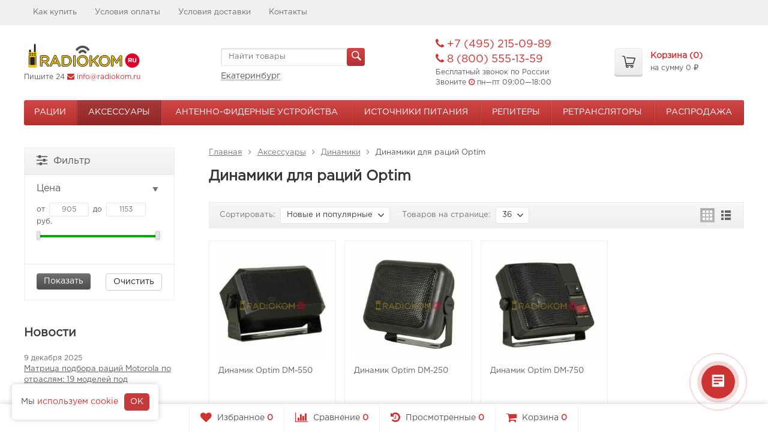

--- FILE ---
content_type: text/html; charset=UTF-8
request_url: https://ekaterinburg.radiokom.ru/aksessuary-k-ratsiyam/dinamiki/optim/
body_size: 22140
content:
	
	

	






	
		




<!DOCTYPE html>
<html>
<head>
	<meta http-equiv="Content-Type" content="text/html; charset=utf-8" />
	<meta name="viewport" content="width=device-width, initial-scale=1" />
	<title>Динамики для раций  Optim: купить в г. Екатеринбург в интернет-магазине Radiokom.ru</title>
	<meta name="Keywords" content="Optim" />
	<meta name="Description" content="Динамики для раций  Optim: купить в г. Екатеринбург в интернет-магазине официального дилера с опытом работы более 10 лет Radiokom.ru. Доставка в регионы России. Звоните прямо сейчас ☎ +7 (495) 215-09-89" />
    <meta name="yandex-verification" content="6a0a56ef40e8c91f" />
	<link rel="shortcut icon" href="/favicon.ico" />
  
	<link rel="canonical" href="https://ekaterinburg.radiokom.ru/aksessuary-k-ratsiyam/dinamiki/optim/" />	
	
	
			<!-- rss -->
					
	<script>
		WebFontConfig = {
			google: { families: ['Open+Sans:400,600,700:latin,cyrillic'] },
			active: function(){
				$(document).trigger('wf-active');
			}
		};
		(function() {
			var wf = document.createElement('script');
			wf.src = 'https://ajax.googleapis.com/ajax/libs/webfont/1/webfont.js';
			wf.type = 'text/javascript';
			wf.async = 'true';
			var s = document.getElementsByTagName('script')[0];
			s.parentNode.insertBefore(wf, s);
		})();
	</script>

	<!-- CSS -->
	<link href="/wa-content/font/ruble/arial/fontface.css?v8.3.0.7" rel="stylesheet">
	
	<link href="//maxcdn.bootstrapcdn.com/font-awesome/latest/css/font-awesome.min.css" rel="stylesheet">
	<link href="/wa-data/public/site/themes/supreme123custom/css/bootstrap-custom.css?v1.2.3.373" rel="stylesheet">
	<link href="/wa-data/public/site/themes/supreme123custom/css/site.css?v1.2.3.373" rel="stylesheet">
	
    
	<!-- wa CSS -->
	
	<!-- /wa CSS -->

	<!--[if lt IE 9]>
		<script src="/wa-data/public/site/themes/supreme123custom/js/respond.min.js?v1.2.3.373"></script>
		<script src="/wa-data/public/site/themes/supreme123custom/js/html5shiv.min.js?v1.2.3.373"></script>
	<![endif]-->

	<script src="/wa-content/js/jquery/jquery-1.11.1.min.js?v3.8.4"></script>
	<script src="/wa-content/js/jquery/jquery-migrate-1.2.1.min.js?v3.8.4"></script>

	

	<script src="/wa-data/public/site/themes/supreme123custom/js/lib.js?v1.2.3.373"></script>
	<script src="/wa-data/public/site/themes/supreme123custom/js/supreme.js?v1.2.3.373"></script>

	
	
<link href="/wa-data/public/shop/themes/supreme123custom/css/shop.css?v1.2.3.373" rel="stylesheet">


<link href="/wa-content/css/jquery-ui/base/jquery.ui.slider.css" rel="stylesheet">
<script src="/wa-content/js/jquery-ui/jquery.ui.core.min.js?v3.8.4"></script>
<script src="/wa-content/js/jquery-ui/jquery.ui.widget.min.js?v3.8.4"></script>
<script src="/wa-content/js/jquery-ui/jquery.ui.mouse.min.js?v3.8.4"></script>
<script src="/wa-content/js/jquery-ui/jquery.ui.slider.min.js?v3.8.4"></script>
<script src="/wa-data/public/shop/themes/supreme123custom/js/jquery.ui.touch-punch.min.js?v1.2.3.373"></script>

<script src="/wa-content/js/jquery-plugins/jquery.retina.min.js?v3.8.4"></script>
<script>
$(window).load(function() {
	$('.product-list img, .cart img').retina();
});
</script>


<script type="text/javascript" src="/wa-data/public/shop/themes/supreme123custom/js/product.js?v1.2.3.373"></script>

<script src="/wa-apps/shop/js/lazy.load.js?v8.3.0.7"></script>
<script src="/wa-data/public/shop/themes/supreme123custom/js/jquery.countdownTimer.min.js?v=3.8.4"></script>
<script src="/wa-data/public/shop/themes/supreme123custom/js/supreme.shop.js?v1.2.3.373"></script>

<script>
$(document).ready(function() {
    // Проверяем, было ли уже закрыто уведомление
    if (!$.cookie('cookieAlertClosed')) {
        // Создаем HTML для уведомления
        var alertHtml = '<div id="cookie-alert" style="position: fixed; left: 20px; bottom: 20px; background: white; padding: 10px 10px 10px 15px; border-radius: 5px; box-shadow: 0 0 10px rgba(0,0,0,0.2); z-index: 9999;">' +
                         'Мы <a href="/o-kompanii/politika/" target="_blank">используем cookie</a>' +
                         '<button id="cookie-alert-close" style="padding: 5px 10px; cursor: pointer; margin: 5px 5px 5px 10px; border-radius: 5px; background-color: #c53b3b; color: white; border: none;">OK</button>' +
                         '</div>';
        
        // Добавляем уведомление на страницу
        $('body').append(alertHtml);
        
        // Обработчик клика по кнопке
        $('#cookie-alert-close').click(function() {
            // Устанавливаем cookie на 1 год (365 дней)
            $.cookie('cookieAlertClosed', 'true', { expires: 365, path: '/' });
            // Скрываем уведомление
            $('#cookie-alert').fadeOut();
        });
    }
});
</script>

<!-- plugin hook: 'frontend_head' -->

<link rel="stylesheet" href="/wa-apps/shop/plugins/smartsearch/css/themes/base/jquery.ui.all.css">
<link rel="stylesheet" href="/wa-apps/shop/plugins/smartsearch/css/themes/base/jquery.ui.theme.css">
<script type="text/javascript" src="/wa-content/js/jquery-ui/jquery.ui.core.min.js"></script>
<script type="text/javascript" src="/wa-content/js/jquery-ui/jquery.ui.widget.min.js"></script>
<script type="text/javascript" src="/wa-content/js/jquery-ui/jquery.ui.position.min.js"></script>
<script type="text/javascript" src="/wa-content/js/jquery-ui/jquery.ui.autocomplete.min.js"></script>

<style>
    .ui-autocomplete{
        width:  auto !important;
        z-index: 9999 !important;
    }
    .autocomplete_img{
        float: left;
    }
    .autocomplete_content{
        padding-left: 5px;
        float: left;
        width: 300px;
    }
    .autocomplete_clear{
        clear: both
    }
    a.autocomplete_link{
        color: #000000 !important;
    }
    a.autocomplete_link:hover{
        color:  !important;
    }
    .autocomplete_price{
        color: #FF0000;
        font-weight: bold;
    }
</style>

<script>
    jQuery(function ($) {
        $(document).ready(function () {
            if ($("#search").length > 0) {
                $('#search').autocomplete({
                    delay: 500,
                    minLength: parseInt('2'),
                    source: function (request, response) {
                        request.term = request.term.replace(/^\s+|\s+$/g, '');
                        var query = request.term.replace(/\s+/g, '+');
                        $.ajax({
                            url: '/smartsearch/',
                            data: {
                                term: query
                            },
                            type: "GET",
                            dataType: "json",
                            success: function (data) {
                                if (data.status == 'ok') {
                                    var items = $.map(data.data, function (item) {
                                        var img = '';
                                        if (item.img_url) {
                                            img = '<img src="' + item.img_url + '" />';
                                        }
                                        return {
                                            label: item.name,
                                            value: item.name,
                                            url: item.frontend_url,
                                            text: '<div class="autocomplete_img">' + img + '</div>\
                                                <div class="autocomplete_content">\
                                                <span class="autocomplete_name">' + item.name + '</span>\
                                                <span class="autocomplete_price">' + item.price_str + '</span>\
                                                </div>\
                                                <br class="autocomplete_clear"/>'
                                        }
                                    });
                                    response(items);
                                }
                            }
                        });
                    },
                    select: function (event, ui) {
                        location.href = ui.item.url;
                    }
                }).data("autocomplete")._renderMenu = function (ul, items) {
                    $.each(items, function (index, item) {
                        $('<li></li>')
                                .data('item.autocomplete', item)
                                .append('<a href="' + item.url + '">' + item.text + '</a>')
                                .appendTo(ul);
                    });
                };
            }
        });
    });
</script><link type="text/css" rel="stylesheet" href="/wa-content/css/jquery-ui/base/jquery.ui.slider.css">
<script>window.jQuery.ui || document.write(unescape('%3Cscript src="/wa-apps/shop/plugins/filters/js/jquery-ui.core.slider.min.js"%3E%3C/script%3E'))</script>
<script>window.jQuery.ui.slider || document.write(unescape('%3Cscript src="/wa-content/js/jquery-ui/jquery.ui.slider.min.js"%3E%3C/script%3E'))</script>
<link type="text/css" rel="stylesheet" href="/wa-apps/shop/plugins/filters/css/filters.css?v1.9.3">
<script type="text/javascript">
    $.wa = $.wa || {};
    $.wa.filters = {"pos":"left","url":"\/filters\/count\/","ajax":1,"category_id":"5604","price_min":0,"price_min_str":"0 \u0440\u0443\u0431.","price_max":1153,"price_max_str":"1 153 \u0440\u0443\u0431.","price_values":[0,1153]};
    $(function () {
        $('.filters').on('click', 'b,i', function () {
                    
                    return;
            if ($(this).closest('p').length > 0) {
                $(this).closest('p').toggleClass('collapsed');
            } else {
                $(this).closest('div').toggleClass('collapsed');
            }
        });
    });
</script>
<script type="text/javascript" src="/wa-apps/shop/plugins/filters/js/filters.min.js?v1.9.3"></script>
<script src="/wa-apps/shop/plugins/regions/js/regions.js?v=3.2.5" defer></script>


    <link rel="stylesheet" href="/wa-apps/shop/plugins/regions/css/default.css?v=3.2.5" />
    <script src="/wa-apps/shop/plugins/regions/js/default.js?v=3.2.5" defer></script>

    <link rel="stylesheet" href="https://cdn.jsdelivr.net/npm/suggestions-jquery@22.6.0/dist/css/suggestions.min.css" />
    <script src="https://cdn.jsdelivr.net/npm/suggestions-jquery@22.6.0/dist/js/jquery.suggestions.min.js" defer></script>

<script>
    window.shop_plugins_regions = {"window_html":"<div class=\"shop-regions-window-wrapper\">\n    <div class=\"shop-regions-window-wrapper__window-wrapper\">\n        <div class=\"shop-regions-window-wrapper__window shop-regions-window \">\n            <div class=\"shop-regions-window-wrapper__close-btn shop-regions-window__close-btn\">\u2716<\/div>\n            <div class=\"shop-regions-window__header\">\u0423\u043a\u0430\u0436\u0438\u0442\u0435 \u0441\u0432\u043e\u0439 \u0433\u043e\u0440\u043e\u0434<\/div>\n            <div class=\"shop-regions-window__sub-header\">\u041e\u0442 \u044d\u0442\u043e\u0433\u043e \u0437\u0430\u0432\u0438\u0441\u0438\u0442 \u0441\u0442\u043e\u0438\u043c\u043e\u0441\u0442\u044c \u0434\u043e\u0441\u0442\u0430\u0432\u043a\u0438 \u0438 \u0432\u0430\u0440\u0438\u0430\u043d\u0442\u044b \u043e\u043f\u043b\u0430\u0442\u044b \u0432 \u0432\u0430\u0448 \u0440\u0435\u0433\u0438\u043e\u043d<\/div>\n            \n            \n            \n            \n                            \n                                                <div class=\"shop-regions-window__cities shop-regions-cities-block\">\n            <div class=\"shop-regions-cities-block__header\">\u0412\u0441\u0435 \u0433\u043e\u0440\u043e\u0434\u0430<\/div>\n                \n    <div class=\"shop-regions-cities-block__cities shop-regions-cities \">\n                \n                    <div class=\"shop-regions-cities__column\">\n                                    <div class=\"shop-regions-cities__city-row\">\n                                                <span\n                                class=\"shop-regions-cities__city\"\n                                data-city-id=\"65\"\n                        >\n                            \u0410\u0431\u0430\u043a\u0430\u043d\n                        <\/span>\n                    <\/div>\n                                    <div class=\"shop-regions-cities__city-row\">\n                                                <span\n                                class=\"shop-regions-cities__city\"\n                                data-city-id=\"63\"\n                        >\n                            \u0410\u043d\u0433\u0430\u0440\u0441\u043a\n                        <\/span>\n                    <\/div>\n                                    <div class=\"shop-regions-cities__city-row\">\n                                                <span\n                                class=\"shop-regions-cities__city\"\n                                data-city-id=\"62\"\n                        >\n                            \u0410\u0440\u0437\u0430\u043c\u0430\u0441\n                        <\/span>\n                    <\/div>\n                                    <div class=\"shop-regions-cities__city-row\">\n                                                <span\n                                class=\"shop-regions-cities__city\"\n                                data-city-id=\"61\"\n                        >\n                            \u0410\u0440\u0445\u0430\u043d\u0433\u0435\u043b\u044c\u0441\u043a\n                        <\/span>\n                    <\/div>\n                                    <div class=\"shop-regions-cities__city-row\">\n                                                <span\n                                class=\"shop-regions-cities__city\"\n                                data-city-id=\"9\"\n                        >\n                            \u0410\u0441\u0442\u0440\u0430\u0445\u0430\u043d\u044c\n                        <\/span>\n                    <\/div>\n                                    <div class=\"shop-regions-cities__city-row\">\n                                                <span\n                                class=\"shop-regions-cities__city\"\n                                data-city-id=\"68\"\n                        >\n                            \u0411\u0430\u043b\u0430\u043a\u043e\u0432\u043e\n                        <\/span>\n                    <\/div>\n                                    <div class=\"shop-regions-cities__city-row\">\n                                                <span\n                                class=\"shop-regions-cities__city\"\n                                data-city-id=\"70\"\n                        >\n                            \u0411\u0430\u0440\u043d\u0430\u0443\u043b\n                        <\/span>\n                    <\/div>\n                                    <div class=\"shop-regions-cities__city-row\">\n                                                <span\n                                class=\"shop-regions-cities__city\"\n                                data-city-id=\"10\"\n                        >\n                            \u0411\u0435\u043b\u0433\u043e\u0440\u043e\u0434\n                        <\/span>\n                    <\/div>\n                                    <div class=\"shop-regions-cities__city-row\">\n                                                <span\n                                class=\"shop-regions-cities__city\"\n                                data-city-id=\"73\"\n                        >\n                            \u0411\u0435\u0440\u0435\u0437\u043d\u0438\u043a\u0438\n                        <\/span>\n                    <\/div>\n                                    <div class=\"shop-regions-cities__city-row\">\n                                                <span\n                                class=\"shop-regions-cities__city\"\n                                data-city-id=\"75\"\n                        >\n                            \u0411\u043b\u0430\u0433\u043e\u0432\u0435\u0449\u0435\u043d\u0441\u043a\n                        <\/span>\n                    <\/div>\n                                    <div class=\"shop-regions-cities__city-row\">\n                                                <span\n                                class=\"shop-regions-cities__city\"\n                                data-city-id=\"11\"\n                        >\n                            \u0411\u0440\u044f\u043d\u0441\u043a\n                        <\/span>\n                    <\/div>\n                                    <div class=\"shop-regions-cities__city-row\">\n                                                <span\n                                class=\"shop-regions-cities__city\"\n                                data-city-id=\"77\"\n                        >\n                            \u0412\u0435\u043b\u0438\u043a\u0438\u0439 \u041d\u043e\u0432\u0433\u043e\u0440\u043e\u0434\n                        <\/span>\n                    <\/div>\n                                    <div class=\"shop-regions-cities__city-row\">\n                                                <span\n                                class=\"shop-regions-cities__city\"\n                                data-city-id=\"51\"\n                        >\n                            \u0412\u043b\u0430\u0434\u0438\u0432\u043e\u0441\u0442\u043e\u043a\n                        <\/span>\n                    <\/div>\n                                    <div class=\"shop-regions-cities__city-row\">\n                                                <span\n                                class=\"shop-regions-cities__city\"\n                                data-city-id=\"50\"\n                        >\n                            \u0412\u043b\u0430\u0434\u0438\u043c\u0438\u0440\n                        <\/span>\n                    <\/div>\n                                    <div class=\"shop-regions-cities__city-row\">\n                                                <span\n                                class=\"shop-regions-cities__city\"\n                                data-city-id=\"52\"\n                        >\n                            \u0412\u043e\u043b\u0433\u043e\u0433\u0440\u0430\u0434\n                        <\/span>\n                    <\/div>\n                                    <div class=\"shop-regions-cities__city-row\">\n                                                <span\n                                class=\"shop-regions-cities__city\"\n                                data-city-id=\"53\"\n                        >\n                            \u0412\u043e\u043b\u043e\u0433\u0434\u0430\n                        <\/span>\n                    <\/div>\n                                    <div class=\"shop-regions-cities__city-row\">\n                                                <span\n                                class=\"shop-regions-cities__city\"\n                                data-city-id=\"54\"\n                        >\n                            \u0412\u043e\u0440\u043e\u043d\u0435\u0436\n                        <\/span>\n                    <\/div>\n                                    <div class=\"shop-regions-cities__city-row\">\n                                                <span\n                                class=\"shop-regions-cities__city\"\n                                data-city-id=\"5\"\n                        >\n                            \u0415\u043a\u0430\u0442\u0435\u0440\u0438\u043d\u0431\u0443\u0440\u0433\n                        <\/span>\n                    <\/div>\n                                    <div class=\"shop-regions-cities__city-row\">\n                                                <span\n                                class=\"shop-regions-cities__city\"\n                                data-city-id=\"92\"\n                        >\n                            \u0418\u0432\u0430\u043d\u043e\u0432\u043e\n                        <\/span>\n                    <\/div>\n                                    <div class=\"shop-regions-cities__city-row\">\n                                                <span\n                                class=\"shop-regions-cities__city\"\n                                data-city-id=\"14\"\n                        >\n                            \u0418\u0436\u0435\u0432\u0441\u043a\n                        <\/span>\n                    <\/div>\n                                    <div class=\"shop-regions-cities__city-row\">\n                                                <span\n                                class=\"shop-regions-cities__city\"\n                                data-city-id=\"13\"\n                        >\n                            \u0418\u0440\u043a\u0443\u0442\u0441\u043a\n                        <\/span>\n                    <\/div>\n                                    <div class=\"shop-regions-cities__city-row\">\n                                                <span\n                                class=\"shop-regions-cities__city\"\n                                data-city-id=\"17\"\n                        >\n                            \u041a\u0430\u0437\u0430\u043d\u044c\n                        <\/span>\n                    <\/div>\n                                    <div class=\"shop-regions-cities__city-row\">\n                                                <span\n                                class=\"shop-regions-cities__city\"\n                                data-city-id=\"15\"\n                        >\n                            \u041a\u0430\u043b\u0438\u043d\u0438\u043d\u0433\u0440\u0430\u0434\n                        <\/span>\n                    <\/div>\n                                    <div class=\"shop-regions-cities__city-row\">\n                                                <span\n                                class=\"shop-regions-cities__city\"\n                                data-city-id=\"16\"\n                        >\n                            \u041a\u0430\u043b\u0443\u0433\u0430\n                        <\/span>\n                    <\/div>\n                                    <div class=\"shop-regions-cities__city-row\">\n                                                <span\n                                class=\"shop-regions-cities__city\"\n                                data-city-id=\"18\"\n                        >\n                            \u041a\u0435\u043c\u0435\u0440\u043e\u0432\u043e\n                        <\/span>\n                    <\/div>\n                                    <div class=\"shop-regions-cities__city-row\">\n                                                <span\n                                class=\"shop-regions-cities__city\"\n                                data-city-id=\"97\"\n                        >\n                            \u041a\u0435\u0440\u0447\u044c\n                        <\/span>\n                    <\/div>\n                                    <div class=\"shop-regions-cities__city-row\">\n                                                <span\n                                class=\"shop-regions-cities__city\"\n                                data-city-id=\"19\"\n                        >\n                            \u041a\u0438\u0440\u043e\u0432\n                        <\/span>\n                    <\/div>\n                            <\/div>\n                    <div class=\"shop-regions-cities__column\">\n                                    <div class=\"shop-regions-cities__city-row\">\n                                                <span\n                                class=\"shop-regions-cities__city\"\n                                data-city-id=\"101\"\n                        >\n                            \u041a\u043e\u043c\u0441\u043e\u043c\u043e\u043b\u044c\u0441\u043a-\u043d\u0430-\u0410\u043c\u0443\u0440\u0435\n                        <\/span>\n                    <\/div>\n                                    <div class=\"shop-regions-cities__city-row\">\n                                                <span\n                                class=\"shop-regions-cities__city\"\n                                data-city-id=\"20\"\n                        >\n                            \u041a\u0440\u0430\u0441\u043d\u043e\u0434\u0430\u0440\n                        <\/span>\n                    <\/div>\n                                    <div class=\"shop-regions-cities__city-row\">\n                                                <span\n                                class=\"shop-regions-cities__city\"\n                                data-city-id=\"21\"\n                        >\n                            \u041a\u0440\u0430\u0441\u043d\u043e\u044f\u0440\u0441\u043a\n                        <\/span>\n                    <\/div>\n                                    <div class=\"shop-regions-cities__city-row\">\n                                                <span\n                                class=\"shop-regions-cities__city\"\n                                data-city-id=\"106\"\n                        >\n                            \u041a\u0443\u0440\u0433\u0430\u043d\n                        <\/span>\n                    <\/div>\n                                    <div class=\"shop-regions-cities__city-row\">\n                                                <span\n                                class=\"shop-regions-cities__city\"\n                                data-city-id=\"22\"\n                        >\n                            \u041a\u0443\u0440\u0441\u043a\n                        <\/span>\n                    <\/div>\n                                    <div class=\"shop-regions-cities__city-row\">\n                                                <span\n                                class=\"shop-regions-cities__city\"\n                                data-city-id=\"23\"\n                        >\n                            \u041b\u0438\u043f\u0435\u0446\u043a\n                        <\/span>\n                    <\/div>\n                                    <div class=\"shop-regions-cities__city-row\">\n                                                <span\n                                class=\"shop-regions-cities__city\"\n                                data-city-id=\"1\"\n                        >\n                            \u041c\u043e\u0441\u043a\u0432\u0430\n                        <\/span>\n                    <\/div>\n                                    <div class=\"shop-regions-cities__city-row\">\n                                                <span\n                                class=\"shop-regions-cities__city\"\n                                data-city-id=\"24\"\n                        >\n                            \u041c\u0443\u0440\u043c\u0430\u043d\u0441\u043a\n                        <\/span>\n                    <\/div>\n                                    <div class=\"shop-regions-cities__city-row\">\n                                                <span\n                                class=\"shop-regions-cities__city\"\n                                data-city-id=\"115\"\n                        >\n                            \u041d\u0430\u0431\u0435\u0440\u0435\u0436\u043d\u044b\u0435 \u0427\u0435\u043b\u043d\u044b\n                        <\/span>\n                    <\/div>\n                                    <div class=\"shop-regions-cities__city-row\">\n                                                <span\n                                class=\"shop-regions-cities__city\"\n                                data-city-id=\"117\"\n                        >\n                            \u041d\u0430\u043b\u044c\u0447\u0438\u043a\n                        <\/span>\n                    <\/div>\n                                    <div class=\"shop-regions-cities__city-row\">\n                                                <span\n                                class=\"shop-regions-cities__city\"\n                                data-city-id=\"118\"\n                        >\n                            \u041d\u0430\u0445\u043e\u0434\u043a\u0430\n                        <\/span>\n                    <\/div>\n                                    <div class=\"shop-regions-cities__city-row\">\n                                                <span\n                                class=\"shop-regions-cities__city\"\n                                data-city-id=\"119\"\n                        >\n                            \u041d\u0435\u0432\u0438\u043d\u043d\u043e\u043c\u044b\u0441\u0441\u043a\n                        <\/span>\n                    <\/div>\n                                    <div class=\"shop-regions-cities__city-row\">\n                                                <span\n                                class=\"shop-regions-cities__city\"\n                                data-city-id=\"25\"\n                        >\n                            \u041d\u0438\u0436\u043d\u0438\u0439 \u041d\u043e\u0432\u0433\u043e\u0440\u043e\u0434\n                        <\/span>\n                    <\/div>\n                                    <div class=\"shop-regions-cities__city-row\">\n                                                <span\n                                class=\"shop-regions-cities__city\"\n                                data-city-id=\"124\"\n                        >\n                            \u041d\u0438\u0436\u043d\u0438\u0439 \u0422\u0430\u0433\u0438\u043b\n                        <\/span>\n                    <\/div>\n                                    <div class=\"shop-regions-cities__city-row\">\n                                                <span\n                                class=\"shop-regions-cities__city\"\n                                data-city-id=\"125\"\n                        >\n                            \u041d\u043e\u0432\u043e\u043a\u0443\u0437\u043d\u0435\u0446\u043a\n                        <\/span>\n                    <\/div>\n                                    <div class=\"shop-regions-cities__city-row\">\n                                                <span\n                                class=\"shop-regions-cities__city\"\n                                data-city-id=\"127\"\n                        >\n                            \u041d\u043e\u0432\u043e\u043c\u043e\u0441\u043a\u043e\u0432\u0441\u043a\n                        <\/span>\n                    <\/div>\n                                    <div class=\"shop-regions-cities__city-row\">\n                                                <span\n                                class=\"shop-regions-cities__city\"\n                                data-city-id=\"128\"\n                        >\n                            \u041d\u043e\u0432\u043e\u0440\u043e\u0441\u0441\u0438\u0439\u0441\u043a\n                        <\/span>\n                    <\/div>\n                                    <div class=\"shop-regions-cities__city-row\">\n                                                <span\n                                class=\"shop-regions-cities__city\"\n                                data-city-id=\"27\"\n                        >\n                            \u041d\u043e\u0432\u043e\u0441\u0438\u0431\u0438\u0440\u0441\u043a\n                        <\/span>\n                    <\/div>\n                                    <div class=\"shop-regions-cities__city-row\">\n                                                <span\n                                class=\"shop-regions-cities__city\"\n                                data-city-id=\"28\"\n                        >\n                            \u041e\u043c\u0441\u043a\n                        <\/span>\n                    <\/div>\n                                    <div class=\"shop-regions-cities__city-row\">\n                                                <span\n                                class=\"shop-regions-cities__city\"\n                                data-city-id=\"29\"\n                        >\n                            \u041e\u0440\u0435\u043b\n                        <\/span>\n                    <\/div>\n                                    <div class=\"shop-regions-cities__city-row\">\n                                                <span\n                                class=\"shop-regions-cities__city\"\n                                data-city-id=\"30\"\n                        >\n                            \u041e\u0440\u0435\u043d\u0431\u0443\u0440\u0433\n                        <\/span>\n                    <\/div>\n                                    <div class=\"shop-regions-cities__city-row\">\n                                                <span\n                                class=\"shop-regions-cities__city\"\n                                data-city-id=\"31\"\n                        >\n                            \u041f\u0435\u043d\u0437\u0430\n                        <\/span>\n                    <\/div>\n                                    <div class=\"shop-regions-cities__city-row\">\n                                                <span\n                                class=\"shop-regions-cities__city\"\n                                data-city-id=\"4\"\n                        >\n                            \u041f\u0435\u0440\u043c\u044c\n                        <\/span>\n                    <\/div>\n                                    <div class=\"shop-regions-cities__city-row\">\n                                                <span\n                                class=\"shop-regions-cities__city\"\n                                data-city-id=\"32\"\n                        >\n                            \u041f\u0435\u0442\u0440\u043e\u0437\u0430\u0432\u043e\u0434\u0441\u043a\n                        <\/span>\n                    <\/div>\n                                    <div class=\"shop-regions-cities__city-row\">\n                                                <span\n                                class=\"shop-regions-cities__city\"\n                                data-city-id=\"143\"\n                        >\n                            \u041f\u043e\u0434\u043e\u043b\u044c\u0441\u043a\n                        <\/span>\n                    <\/div>\n                                    <div class=\"shop-regions-cities__city-row\">\n                                                <span\n                                class=\"shop-regions-cities__city\"\n                                data-city-id=\"147\"\n                        >\n                            \u041f\u044f\u0442\u0438\u0433\u043e\u0440\u0441\u043a\n                        <\/span>\n                    <\/div>\n                                    <div class=\"shop-regions-cities__city-row\">\n                                                <span\n                                class=\"shop-regions-cities__city\"\n                                data-city-id=\"34\"\n                        >\n                            \u0420\u043e\u0441\u0442\u043e\u0432-\u043d\u0430-\u0414\u043e\u043d\u0443\n                        <\/span>\n                    <\/div>\n                            <\/div>\n                    <div class=\"shop-regions-cities__column\">\n                                    <div class=\"shop-regions-cities__city-row\">\n                                                <span\n                                class=\"shop-regions-cities__city\"\n                                data-city-id=\"35\"\n                        >\n                            \u0421\u0430\u043c\u0430\u0440\u0430\n                        <\/span>\n                    <\/div>\n                                    <div class=\"shop-regions-cities__city-row\">\n                                                <span\n                                class=\"shop-regions-cities__city\"\n                                data-city-id=\"2\"\n                        >\n                            \u0421\u0430\u043d\u043a\u0442-\u041f\u0435\u0442\u0435\u0440\u0431\u0443\u0440\u0433\n                        <\/span>\n                    <\/div>\n                                    <div class=\"shop-regions-cities__city-row\">\n                                                <span\n                                class=\"shop-regions-cities__city\"\n                                data-city-id=\"36\"\n                        >\n                            \u0421\u0430\u0440\u0430\u0442\u043e\u0432\n                        <\/span>\n                    <\/div>\n                                    <div class=\"shop-regions-cities__city-row\">\n                                                <span\n                                class=\"shop-regions-cities__city\"\n                                data-city-id=\"38\"\n                        >\n                            \u0421\u0435\u0432\u0430\u0441\u0442\u043e\u043f\u043e\u043b\u044c\n                        <\/span>\n                    <\/div>\n                                    <div class=\"shop-regions-cities__city-row\">\n                                                <span\n                                class=\"shop-regions-cities__city\"\n                                data-city-id=\"39\"\n                        >\n                            \u0421\u0438\u043c\u0444\u0435\u0440\u043e\u043f\u043e\u043b\u044c\n                        <\/span>\n                    <\/div>\n                                    <div class=\"shop-regions-cities__city-row\">\n                                                <span\n                                class=\"shop-regions-cities__city\"\n                                data-city-id=\"40\"\n                        >\n                            \u0421\u043c\u043e\u043b\u0435\u043d\u0441\u043a\n                        <\/span>\n                    <\/div>\n                                    <div class=\"shop-regions-cities__city-row\">\n                                                <span\n                                class=\"shop-regions-cities__city\"\n                                data-city-id=\"42\"\n                        >\n                            \u0421\u043e\u0447\u0438\n                        <\/span>\n                    <\/div>\n                                    <div class=\"shop-regions-cities__city-row\">\n                                                <span\n                                class=\"shop-regions-cities__city\"\n                                data-city-id=\"43\"\n                        >\n                            \u0421\u0442\u0430\u0432\u0440\u043e\u043f\u043e\u043b\u044c\n                        <\/span>\n                    <\/div>\n                                    <div class=\"shop-regions-cities__city-row\">\n                                                <span\n                                class=\"shop-regions-cities__city\"\n                                data-city-id=\"160\"\n                        >\n                            \u0421\u0442\u0435\u0440\u043b\u0438\u0442\u0430\u043c\u0430\u043a\n                        <\/span>\n                    <\/div>\n                                    <div class=\"shop-regions-cities__city-row\">\n                                                <span\n                                class=\"shop-regions-cities__city\"\n                                data-city-id=\"161\"\n                        >\n                            \u0421\u0443\u0440\u0433\u0443\u0442\n                        <\/span>\n                    <\/div>\n                                    <div class=\"shop-regions-cities__city-row\">\n                                                <span\n                                class=\"shop-regions-cities__city\"\n                                data-city-id=\"163\"\n                        >\n                            \u0421\u044b\u043a\u0442\u044b\u0432\u043a\u0430\u0440\n                        <\/span>\n                    <\/div>\n                                    <div class=\"shop-regions-cities__city-row\">\n                                                <span\n                                class=\"shop-regions-cities__city\"\n                                data-city-id=\"44\"\n                        >\n                            \u0422\u0430\u043c\u0431\u043e\u0432\n                        <\/span>\n                    <\/div>\n                                    <div class=\"shop-regions-cities__city-row\">\n                                                <span\n                                class=\"shop-regions-cities__city\"\n                                data-city-id=\"48\"\n                        >\n                            \u0422\u0432\u0435\u0440\u044c\n                        <\/span>\n                    <\/div>\n                                    <div class=\"shop-regions-cities__city-row\">\n                                                <span\n                                class=\"shop-regions-cities__city\"\n                                data-city-id=\"45\"\n                        >\n                            \u0422\u043e\u043b\u044c\u044f\u0442\u0442\u0438\n                        <\/span>\n                    <\/div>\n                                    <div class=\"shop-regions-cities__city-row\">\n                                                <span\n                                class=\"shop-regions-cities__city\"\n                                data-city-id=\"46\"\n                        >\n                            \u0422\u043e\u043c\u0441\u043a\n                        <\/span>\n                    <\/div>\n                                    <div class=\"shop-regions-cities__city-row\">\n                                                <span\n                                class=\"shop-regions-cities__city\"\n                                data-city-id=\"47\"\n                        >\n                            \u0422\u0443\u043b\u0430\n                        <\/span>\n                    <\/div>\n                                    <div class=\"shop-regions-cities__city-row\">\n                                                <span\n                                class=\"shop-regions-cities__city\"\n                                data-city-id=\"3\"\n                        >\n                            \u0422\u044e\u043c\u0435\u043d\u044c\n                        <\/span>\n                    <\/div>\n                                    <div class=\"shop-regions-cities__city-row\">\n                                                <span\n                                class=\"shop-regions-cities__city\"\n                                data-city-id=\"165\"\n                        >\n                            \u0423\u043b\u0430\u043d-\u0423\u0434\u044d\n                        <\/span>\n                    <\/div>\n                                    <div class=\"shop-regions-cities__city-row\">\n                                                <span\n                                class=\"shop-regions-cities__city\"\n                                data-city-id=\"166\"\n                        >\n                            \u0423\u043b\u044c\u044f\u043d\u043e\u0432\u0441\u043a\n                        <\/span>\n                    <\/div>\n                                    <div class=\"shop-regions-cities__city-row\">\n                                                <span\n                                class=\"shop-regions-cities__city\"\n                                data-city-id=\"49\"\n                        >\n                            \u0423\u0444\u0430\n                        <\/span>\n                    <\/div>\n                                    <div class=\"shop-regions-cities__city-row\">\n                                                <span\n                                class=\"shop-regions-cities__city\"\n                                data-city-id=\"168\"\n                        >\n                            \u0425\u0430\u0431\u0430\u0440\u043e\u0432\u0441\u043a\n                        <\/span>\n                    <\/div>\n                                    <div class=\"shop-regions-cities__city-row\">\n                                                <span\n                                class=\"shop-regions-cities__city\"\n                                data-city-id=\"12\"\n                        >\n                            \u0427\u0435\u0431\u043e\u043a\u0441\u0430\u0440\u044b\n                        <\/span>\n                    <\/div>\n                                    <div class=\"shop-regions-cities__city-row\">\n                                                <span\n                                class=\"shop-regions-cities__city\"\n                                data-city-id=\"6\"\n                        >\n                            \u0427\u0435\u043b\u044f\u0431\u0438\u043d\u0441\u043a\n                        <\/span>\n                    <\/div>\n                                    <div class=\"shop-regions-cities__city-row\">\n                                                <span\n                                class=\"shop-regions-cities__city\"\n                                data-city-id=\"172\"\n                        >\n                            \u0427\u0438\u0442\u0430\n                        <\/span>\n                    <\/div>\n                                    <div class=\"shop-regions-cities__city-row\">\n                                                <span\n                                class=\"shop-regions-cities__city\"\n                                data-city-id=\"178\"\n                        >\n                            \u042e\u0436\u043d\u043e-\u0421\u0430\u0445\u0430\u043b\u0438\u043d\u0441\u043a\n                        <\/span>\n                    <\/div>\n                                    <div class=\"shop-regions-cities__city-row\">\n                                                <span\n                                class=\"shop-regions-cities__city\"\n                                data-city-id=\"179\"\n                        >\n                            \u042f\u043a\u0443\u0442\u0441\u043a\n                        <\/span>\n                    <\/div>\n                                    <div class=\"shop-regions-cities__city-row\">\n                                                <span\n                                class=\"shop-regions-cities__city\"\n                                data-city-id=\"55\"\n                        >\n                            \u042f\u0440\u043e\u0441\u043b\u0430\u0432\u043b\u044c\n                        <\/span>\n                    <\/div>\n                            <\/div>\n                <div class=\"shop-regions-cities__not-found-text\">\n            \u0413\u043e\u0440\u043e\u0434 \u043d\u0435 \u043d\u0430\u0439\u0434\u0435\u043d\n        <\/div>\n    <\/div>\n\n        <\/div>\n    \n                                    \n    <div class=\"shop-regions-window__all-cities shop-regions-cities \">\n                \n                    <div class=\"shop-regions-cities__column\">\n                                    <div class=\"shop-regions-cities__city-row\">\n                                                <span\n                                class=\"shop-regions-cities__city\"\n                                data-city-id=\"65\"\n                        >\n                            \u0410\u0431\u0430\u043a\u0430\u043d\n                        <\/span>\n                    <\/div>\n                                    <div class=\"shop-regions-cities__city-row\">\n                                                <span\n                                class=\"shop-regions-cities__city\"\n                                data-city-id=\"63\"\n                        >\n                            \u0410\u043d\u0433\u0430\u0440\u0441\u043a\n                        <\/span>\n                    <\/div>\n                                    <div class=\"shop-regions-cities__city-row\">\n                                                <span\n                                class=\"shop-regions-cities__city\"\n                                data-city-id=\"62\"\n                        >\n                            \u0410\u0440\u0437\u0430\u043c\u0430\u0441\n                        <\/span>\n                    <\/div>\n                                    <div class=\"shop-regions-cities__city-row\">\n                                                <span\n                                class=\"shop-regions-cities__city\"\n                                data-city-id=\"61\"\n                        >\n                            \u0410\u0440\u0445\u0430\u043d\u0433\u0435\u043b\u044c\u0441\u043a\n                        <\/span>\n                    <\/div>\n                                    <div class=\"shop-regions-cities__city-row\">\n                                                <span\n                                class=\"shop-regions-cities__city\"\n                                data-city-id=\"9\"\n                        >\n                            \u0410\u0441\u0442\u0440\u0430\u0445\u0430\u043d\u044c\n                        <\/span>\n                    <\/div>\n                                    <div class=\"shop-regions-cities__city-row\">\n                                                <span\n                                class=\"shop-regions-cities__city\"\n                                data-city-id=\"68\"\n                        >\n                            \u0411\u0430\u043b\u0430\u043a\u043e\u0432\u043e\n                        <\/span>\n                    <\/div>\n                                    <div class=\"shop-regions-cities__city-row\">\n                                                <span\n                                class=\"shop-regions-cities__city\"\n                                data-city-id=\"70\"\n                        >\n                            \u0411\u0430\u0440\u043d\u0430\u0443\u043b\n                        <\/span>\n                    <\/div>\n                                    <div class=\"shop-regions-cities__city-row\">\n                                                <span\n                                class=\"shop-regions-cities__city\"\n                                data-city-id=\"10\"\n                        >\n                            \u0411\u0435\u043b\u0433\u043e\u0440\u043e\u0434\n                        <\/span>\n                    <\/div>\n                                    <div class=\"shop-regions-cities__city-row\">\n                                                <span\n                                class=\"shop-regions-cities__city\"\n                                data-city-id=\"73\"\n                        >\n                            \u0411\u0435\u0440\u0435\u0437\u043d\u0438\u043a\u0438\n                        <\/span>\n                    <\/div>\n                                    <div class=\"shop-regions-cities__city-row\">\n                                                <span\n                                class=\"shop-regions-cities__city\"\n                                data-city-id=\"75\"\n                        >\n                            \u0411\u043b\u0430\u0433\u043e\u0432\u0435\u0449\u0435\u043d\u0441\u043a\n                        <\/span>\n                    <\/div>\n                                    <div class=\"shop-regions-cities__city-row\">\n                                                <span\n                                class=\"shop-regions-cities__city\"\n                                data-city-id=\"11\"\n                        >\n                            \u0411\u0440\u044f\u043d\u0441\u043a\n                        <\/span>\n                    <\/div>\n                                    <div class=\"shop-regions-cities__city-row\">\n                                                <span\n                                class=\"shop-regions-cities__city\"\n                                data-city-id=\"77\"\n                        >\n                            \u0412\u0435\u043b\u0438\u043a\u0438\u0439 \u041d\u043e\u0432\u0433\u043e\u0440\u043e\u0434\n                        <\/span>\n                    <\/div>\n                                    <div class=\"shop-regions-cities__city-row\">\n                                                <span\n                                class=\"shop-regions-cities__city\"\n                                data-city-id=\"51\"\n                        >\n                            \u0412\u043b\u0430\u0434\u0438\u0432\u043e\u0441\u0442\u043e\u043a\n                        <\/span>\n                    <\/div>\n                                    <div class=\"shop-regions-cities__city-row\">\n                                                <span\n                                class=\"shop-regions-cities__city\"\n                                data-city-id=\"50\"\n                        >\n                            \u0412\u043b\u0430\u0434\u0438\u043c\u0438\u0440\n                        <\/span>\n                    <\/div>\n                                    <div class=\"shop-regions-cities__city-row\">\n                                                <span\n                                class=\"shop-regions-cities__city\"\n                                data-city-id=\"52\"\n                        >\n                            \u0412\u043e\u043b\u0433\u043e\u0433\u0440\u0430\u0434\n                        <\/span>\n                    <\/div>\n                                    <div class=\"shop-regions-cities__city-row\">\n                                                <span\n                                class=\"shop-regions-cities__city\"\n                                data-city-id=\"53\"\n                        >\n                            \u0412\u043e\u043b\u043e\u0433\u0434\u0430\n                        <\/span>\n                    <\/div>\n                                    <div class=\"shop-regions-cities__city-row\">\n                                                <span\n                                class=\"shop-regions-cities__city\"\n                                data-city-id=\"54\"\n                        >\n                            \u0412\u043e\u0440\u043e\u043d\u0435\u0436\n                        <\/span>\n                    <\/div>\n                                    <div class=\"shop-regions-cities__city-row\">\n                                                <span\n                                class=\"shop-regions-cities__city\"\n                                data-city-id=\"5\"\n                        >\n                            \u0415\u043a\u0430\u0442\u0435\u0440\u0438\u043d\u0431\u0443\u0440\u0433\n                        <\/span>\n                    <\/div>\n                                    <div class=\"shop-regions-cities__city-row\">\n                                                <span\n                                class=\"shop-regions-cities__city\"\n                                data-city-id=\"92\"\n                        >\n                            \u0418\u0432\u0430\u043d\u043e\u0432\u043e\n                        <\/span>\n                    <\/div>\n                                    <div class=\"shop-regions-cities__city-row\">\n                                                <span\n                                class=\"shop-regions-cities__city\"\n                                data-city-id=\"14\"\n                        >\n                            \u0418\u0436\u0435\u0432\u0441\u043a\n                        <\/span>\n                    <\/div>\n                                    <div class=\"shop-regions-cities__city-row\">\n                                                <span\n                                class=\"shop-regions-cities__city\"\n                                data-city-id=\"13\"\n                        >\n                            \u0418\u0440\u043a\u0443\u0442\u0441\u043a\n                        <\/span>\n                    <\/div>\n                                    <div class=\"shop-regions-cities__city-row\">\n                                                <span\n                                class=\"shop-regions-cities__city\"\n                                data-city-id=\"17\"\n                        >\n                            \u041a\u0430\u0437\u0430\u043d\u044c\n                        <\/span>\n                    <\/div>\n                                    <div class=\"shop-regions-cities__city-row\">\n                                                <span\n                                class=\"shop-regions-cities__city\"\n                                data-city-id=\"15\"\n                        >\n                            \u041a\u0430\u043b\u0438\u043d\u0438\u043d\u0433\u0440\u0430\u0434\n                        <\/span>\n                    <\/div>\n                                    <div class=\"shop-regions-cities__city-row\">\n                                                <span\n                                class=\"shop-regions-cities__city\"\n                                data-city-id=\"16\"\n                        >\n                            \u041a\u0430\u043b\u0443\u0433\u0430\n                        <\/span>\n                    <\/div>\n                                    <div class=\"shop-regions-cities__city-row\">\n                                                <span\n                                class=\"shop-regions-cities__city\"\n                                data-city-id=\"18\"\n                        >\n                            \u041a\u0435\u043c\u0435\u0440\u043e\u0432\u043e\n                        <\/span>\n                    <\/div>\n                                    <div class=\"shop-regions-cities__city-row\">\n                                                <span\n                                class=\"shop-regions-cities__city\"\n                                data-city-id=\"97\"\n                        >\n                            \u041a\u0435\u0440\u0447\u044c\n                        <\/span>\n                    <\/div>\n                                    <div class=\"shop-regions-cities__city-row\">\n                                                <span\n                                class=\"shop-regions-cities__city\"\n                                data-city-id=\"19\"\n                        >\n                            \u041a\u0438\u0440\u043e\u0432\n                        <\/span>\n                    <\/div>\n                                    <div class=\"shop-regions-cities__city-row\">\n                                                <span\n                                class=\"shop-regions-cities__city\"\n                                data-city-id=\"101\"\n                        >\n                            \u041a\u043e\u043c\u0441\u043e\u043c\u043e\u043b\u044c\u0441\u043a-\u043d\u0430-\u0410\u043c\u0443\u0440\u0435\n                        <\/span>\n                    <\/div>\n                                    <div class=\"shop-regions-cities__city-row\">\n                                                <span\n                                class=\"shop-regions-cities__city\"\n                                data-city-id=\"20\"\n                        >\n                            \u041a\u0440\u0430\u0441\u043d\u043e\u0434\u0430\u0440\n                        <\/span>\n                    <\/div>\n                                    <div class=\"shop-regions-cities__city-row\">\n                                                <span\n                                class=\"shop-regions-cities__city\"\n                                data-city-id=\"21\"\n                        >\n                            \u041a\u0440\u0430\u0441\u043d\u043e\u044f\u0440\u0441\u043a\n                        <\/span>\n                    <\/div>\n                                    <div class=\"shop-regions-cities__city-row\">\n                                                <span\n                                class=\"shop-regions-cities__city\"\n                                data-city-id=\"106\"\n                        >\n                            \u041a\u0443\u0440\u0433\u0430\u043d\n                        <\/span>\n                    <\/div>\n                                    <div class=\"shop-regions-cities__city-row\">\n                                                <span\n                                class=\"shop-regions-cities__city\"\n                                data-city-id=\"22\"\n                        >\n                            \u041a\u0443\u0440\u0441\u043a\n                        <\/span>\n                    <\/div>\n                                    <div class=\"shop-regions-cities__city-row\">\n                                                <span\n                                class=\"shop-regions-cities__city\"\n                                data-city-id=\"23\"\n                        >\n                            \u041b\u0438\u043f\u0435\u0446\u043a\n                        <\/span>\n                    <\/div>\n                                    <div class=\"shop-regions-cities__city-row\">\n                                                <span\n                                class=\"shop-regions-cities__city\"\n                                data-city-id=\"1\"\n                        >\n                            \u041c\u043e\u0441\u043a\u0432\u0430\n                        <\/span>\n                    <\/div>\n                                    <div class=\"shop-regions-cities__city-row\">\n                                                <span\n                                class=\"shop-regions-cities__city\"\n                                data-city-id=\"24\"\n                        >\n                            \u041c\u0443\u0440\u043c\u0430\u043d\u0441\u043a\n                        <\/span>\n                    <\/div>\n                                    <div class=\"shop-regions-cities__city-row\">\n                                                <span\n                                class=\"shop-regions-cities__city\"\n                                data-city-id=\"115\"\n                        >\n                            \u041d\u0430\u0431\u0435\u0440\u0435\u0436\u043d\u044b\u0435 \u0427\u0435\u043b\u043d\u044b\n                        <\/span>\n                    <\/div>\n                                    <div class=\"shop-regions-cities__city-row\">\n                                                <span\n                                class=\"shop-regions-cities__city\"\n                                data-city-id=\"117\"\n                        >\n                            \u041d\u0430\u043b\u044c\u0447\u0438\u043a\n                        <\/span>\n                    <\/div>\n                                    <div class=\"shop-regions-cities__city-row\">\n                                                <span\n                                class=\"shop-regions-cities__city\"\n                                data-city-id=\"118\"\n                        >\n                            \u041d\u0430\u0445\u043e\u0434\u043a\u0430\n                        <\/span>\n                    <\/div>\n                                    <div class=\"shop-regions-cities__city-row\">\n                                                <span\n                                class=\"shop-regions-cities__city\"\n                                data-city-id=\"119\"\n                        >\n                            \u041d\u0435\u0432\u0438\u043d\u043d\u043e\u043c\u044b\u0441\u0441\u043a\n                        <\/span>\n                    <\/div>\n                                    <div class=\"shop-regions-cities__city-row\">\n                                                <span\n                                class=\"shop-regions-cities__city\"\n                                data-city-id=\"25\"\n                        >\n                            \u041d\u0438\u0436\u043d\u0438\u0439 \u041d\u043e\u0432\u0433\u043e\u0440\u043e\u0434\n                        <\/span>\n                    <\/div>\n                                    <div class=\"shop-regions-cities__city-row\">\n                                                <span\n                                class=\"shop-regions-cities__city\"\n                                data-city-id=\"124\"\n                        >\n                            \u041d\u0438\u0436\u043d\u0438\u0439 \u0422\u0430\u0433\u0438\u043b\n                        <\/span>\n                    <\/div>\n                                    <div class=\"shop-regions-cities__city-row\">\n                                                <span\n                                class=\"shop-regions-cities__city\"\n                                data-city-id=\"125\"\n                        >\n                            \u041d\u043e\u0432\u043e\u043a\u0443\u0437\u043d\u0435\u0446\u043a\n                        <\/span>\n                    <\/div>\n                                    <div class=\"shop-regions-cities__city-row\">\n                                                <span\n                                class=\"shop-regions-cities__city\"\n                                data-city-id=\"127\"\n                        >\n                            \u041d\u043e\u0432\u043e\u043c\u043e\u0441\u043a\u043e\u0432\u0441\u043a\n                        <\/span>\n                    <\/div>\n                                    <div class=\"shop-regions-cities__city-row\">\n                                                <span\n                                class=\"shop-regions-cities__city\"\n                                data-city-id=\"128\"\n                        >\n                            \u041d\u043e\u0432\u043e\u0440\u043e\u0441\u0441\u0438\u0439\u0441\u043a\n                        <\/span>\n                    <\/div>\n                                    <div class=\"shop-regions-cities__city-row\">\n                                                <span\n                                class=\"shop-regions-cities__city\"\n                                data-city-id=\"27\"\n                        >\n                            \u041d\u043e\u0432\u043e\u0441\u0438\u0431\u0438\u0440\u0441\u043a\n                        <\/span>\n                    <\/div>\n                                    <div class=\"shop-regions-cities__city-row\">\n                                                <span\n                                class=\"shop-regions-cities__city\"\n                                data-city-id=\"28\"\n                        >\n                            \u041e\u043c\u0441\u043a\n                        <\/span>\n                    <\/div>\n                                    <div class=\"shop-regions-cities__city-row\">\n                                                <span\n                                class=\"shop-regions-cities__city\"\n                                data-city-id=\"29\"\n                        >\n                            \u041e\u0440\u0435\u043b\n                        <\/span>\n                    <\/div>\n                                    <div class=\"shop-regions-cities__city-row\">\n                                                <span\n                                class=\"shop-regions-cities__city\"\n                                data-city-id=\"30\"\n                        >\n                            \u041e\u0440\u0435\u043d\u0431\u0443\u0440\u0433\n                        <\/span>\n                    <\/div>\n                                    <div class=\"shop-regions-cities__city-row\">\n                                                <span\n                                class=\"shop-regions-cities__city\"\n                                data-city-id=\"31\"\n                        >\n                            \u041f\u0435\u043d\u0437\u0430\n                        <\/span>\n                    <\/div>\n                                    <div class=\"shop-regions-cities__city-row\">\n                                                <span\n                                class=\"shop-regions-cities__city\"\n                                data-city-id=\"4\"\n                        >\n                            \u041f\u0435\u0440\u043c\u044c\n                        <\/span>\n                    <\/div>\n                                    <div class=\"shop-regions-cities__city-row\">\n                                                <span\n                                class=\"shop-regions-cities__city\"\n                                data-city-id=\"32\"\n                        >\n                            \u041f\u0435\u0442\u0440\u043e\u0437\u0430\u0432\u043e\u0434\u0441\u043a\n                        <\/span>\n                    <\/div>\n                                    <div class=\"shop-regions-cities__city-row\">\n                                                <span\n                                class=\"shop-regions-cities__city\"\n                                data-city-id=\"143\"\n                        >\n                            \u041f\u043e\u0434\u043e\u043b\u044c\u0441\u043a\n                        <\/span>\n                    <\/div>\n                                    <div class=\"shop-regions-cities__city-row\">\n                                                <span\n                                class=\"shop-regions-cities__city\"\n                                data-city-id=\"147\"\n                        >\n                            \u041f\u044f\u0442\u0438\u0433\u043e\u0440\u0441\u043a\n                        <\/span>\n                    <\/div>\n                                    <div class=\"shop-regions-cities__city-row\">\n                                                <span\n                                class=\"shop-regions-cities__city\"\n                                data-city-id=\"34\"\n                        >\n                            \u0420\u043e\u0441\u0442\u043e\u0432-\u043d\u0430-\u0414\u043e\u043d\u0443\n                        <\/span>\n                    <\/div>\n                                    <div class=\"shop-regions-cities__city-row\">\n                                                <span\n                                class=\"shop-regions-cities__city\"\n                                data-city-id=\"35\"\n                        >\n                            \u0421\u0430\u043c\u0430\u0440\u0430\n                        <\/span>\n                    <\/div>\n                                    <div class=\"shop-regions-cities__city-row\">\n                                                <span\n                                class=\"shop-regions-cities__city\"\n                                data-city-id=\"2\"\n                        >\n                            \u0421\u0430\u043d\u043a\u0442-\u041f\u0435\u0442\u0435\u0440\u0431\u0443\u0440\u0433\n                        <\/span>\n                    <\/div>\n                                    <div class=\"shop-regions-cities__city-row\">\n                                                <span\n                                class=\"shop-regions-cities__city\"\n                                data-city-id=\"36\"\n                        >\n                            \u0421\u0430\u0440\u0430\u0442\u043e\u0432\n                        <\/span>\n                    <\/div>\n                                    <div class=\"shop-regions-cities__city-row\">\n                                                <span\n                                class=\"shop-regions-cities__city\"\n                                data-city-id=\"38\"\n                        >\n                            \u0421\u0435\u0432\u0430\u0441\u0442\u043e\u043f\u043e\u043b\u044c\n                        <\/span>\n                    <\/div>\n                                    <div class=\"shop-regions-cities__city-row\">\n                                                <span\n                                class=\"shop-regions-cities__city\"\n                                data-city-id=\"39\"\n                        >\n                            \u0421\u0438\u043c\u0444\u0435\u0440\u043e\u043f\u043e\u043b\u044c\n                        <\/span>\n                    <\/div>\n                                    <div class=\"shop-regions-cities__city-row\">\n                                                <span\n                                class=\"shop-regions-cities__city\"\n                                data-city-id=\"40\"\n                        >\n                            \u0421\u043c\u043e\u043b\u0435\u043d\u0441\u043a\n                        <\/span>\n                    <\/div>\n                                    <div class=\"shop-regions-cities__city-row\">\n                                                <span\n                                class=\"shop-regions-cities__city\"\n                                data-city-id=\"42\"\n                        >\n                            \u0421\u043e\u0447\u0438\n                        <\/span>\n                    <\/div>\n                                    <div class=\"shop-regions-cities__city-row\">\n                                                <span\n                                class=\"shop-regions-cities__city\"\n                                data-city-id=\"43\"\n                        >\n                            \u0421\u0442\u0430\u0432\u0440\u043e\u043f\u043e\u043b\u044c\n                        <\/span>\n                    <\/div>\n                                    <div class=\"shop-regions-cities__city-row\">\n                                                <span\n                                class=\"shop-regions-cities__city\"\n                                data-city-id=\"160\"\n                        >\n                            \u0421\u0442\u0435\u0440\u043b\u0438\u0442\u0430\u043c\u0430\u043a\n                        <\/span>\n                    <\/div>\n                                    <div class=\"shop-regions-cities__city-row\">\n                                                <span\n                                class=\"shop-regions-cities__city\"\n                                data-city-id=\"161\"\n                        >\n                            \u0421\u0443\u0440\u0433\u0443\u0442\n                        <\/span>\n                    <\/div>\n                                    <div class=\"shop-regions-cities__city-row\">\n                                                <span\n                                class=\"shop-regions-cities__city\"\n                                data-city-id=\"163\"\n                        >\n                            \u0421\u044b\u043a\u0442\u044b\u0432\u043a\u0430\u0440\n                        <\/span>\n                    <\/div>\n                                    <div class=\"shop-regions-cities__city-row\">\n                                                <span\n                                class=\"shop-regions-cities__city\"\n                                data-city-id=\"44\"\n                        >\n                            \u0422\u0430\u043c\u0431\u043e\u0432\n                        <\/span>\n                    <\/div>\n                                    <div class=\"shop-regions-cities__city-row\">\n                                                <span\n                                class=\"shop-regions-cities__city\"\n                                data-city-id=\"48\"\n                        >\n                            \u0422\u0432\u0435\u0440\u044c\n                        <\/span>\n                    <\/div>\n                                    <div class=\"shop-regions-cities__city-row\">\n                                                <span\n                                class=\"shop-regions-cities__city\"\n                                data-city-id=\"45\"\n                        >\n                            \u0422\u043e\u043b\u044c\u044f\u0442\u0442\u0438\n                        <\/span>\n                    <\/div>\n                                    <div class=\"shop-regions-cities__city-row\">\n                                                <span\n                                class=\"shop-regions-cities__city\"\n                                data-city-id=\"46\"\n                        >\n                            \u0422\u043e\u043c\u0441\u043a\n                        <\/span>\n                    <\/div>\n                                    <div class=\"shop-regions-cities__city-row\">\n                                                <span\n                                class=\"shop-regions-cities__city\"\n                                data-city-id=\"47\"\n                        >\n                            \u0422\u0443\u043b\u0430\n                        <\/span>\n                    <\/div>\n                                    <div class=\"shop-regions-cities__city-row\">\n                                                <span\n                                class=\"shop-regions-cities__city\"\n                                data-city-id=\"3\"\n                        >\n                            \u0422\u044e\u043c\u0435\u043d\u044c\n                        <\/span>\n                    <\/div>\n                                    <div class=\"shop-regions-cities__city-row\">\n                                                <span\n                                class=\"shop-regions-cities__city\"\n                                data-city-id=\"165\"\n                        >\n                            \u0423\u043b\u0430\u043d-\u0423\u0434\u044d\n                        <\/span>\n                    <\/div>\n                                    <div class=\"shop-regions-cities__city-row\">\n                                                <span\n                                class=\"shop-regions-cities__city\"\n                                data-city-id=\"166\"\n                        >\n                            \u0423\u043b\u044c\u044f\u043d\u043e\u0432\u0441\u043a\n                        <\/span>\n                    <\/div>\n                                    <div class=\"shop-regions-cities__city-row\">\n                                                <span\n                                class=\"shop-regions-cities__city\"\n                                data-city-id=\"49\"\n                        >\n                            \u0423\u0444\u0430\n                        <\/span>\n                    <\/div>\n                                    <div class=\"shop-regions-cities__city-row\">\n                                                <span\n                                class=\"shop-regions-cities__city\"\n                                data-city-id=\"168\"\n                        >\n                            \u0425\u0430\u0431\u0430\u0440\u043e\u0432\u0441\u043a\n                        <\/span>\n                    <\/div>\n                                    <div class=\"shop-regions-cities__city-row\">\n                                                <span\n                                class=\"shop-regions-cities__city\"\n                                data-city-id=\"12\"\n                        >\n                            \u0427\u0435\u0431\u043e\u043a\u0441\u0430\u0440\u044b\n                        <\/span>\n                    <\/div>\n                                    <div class=\"shop-regions-cities__city-row\">\n                                                <span\n                                class=\"shop-regions-cities__city\"\n                                data-city-id=\"6\"\n                        >\n                            \u0427\u0435\u043b\u044f\u0431\u0438\u043d\u0441\u043a\n                        <\/span>\n                    <\/div>\n                                    <div class=\"shop-regions-cities__city-row\">\n                                                <span\n                                class=\"shop-regions-cities__city\"\n                                data-city-id=\"172\"\n                        >\n                            \u0427\u0438\u0442\u0430\n                        <\/span>\n                    <\/div>\n                                    <div class=\"shop-regions-cities__city-row\">\n                                                <span\n                                class=\"shop-regions-cities__city\"\n                                data-city-id=\"178\"\n                        >\n                            \u042e\u0436\u043d\u043e-\u0421\u0430\u0445\u0430\u043b\u0438\u043d\u0441\u043a\n                        <\/span>\n                    <\/div>\n                                    <div class=\"shop-regions-cities__city-row\">\n                                                <span\n                                class=\"shop-regions-cities__city\"\n                                data-city-id=\"179\"\n                        >\n                            \u042f\u043a\u0443\u0442\u0441\u043a\n                        <\/span>\n                    <\/div>\n                                    <div class=\"shop-regions-cities__city-row\">\n                                                <span\n                                class=\"shop-regions-cities__city\"\n                                data-city-id=\"55\"\n                        >\n                            \u042f\u0440\u043e\u0441\u043b\u0430\u0432\u043b\u044c\n                        <\/span>\n                    <\/div>\n                            <\/div>\n                <div class=\"shop-regions-cities__not-found-text\">\n            \u0413\u043e\u0440\u043e\u0434 \u043d\u0435 \u043d\u0430\u0439\u0434\u0435\u043d\n        <\/div>\n    <\/div>\n\n                    <\/div>\n    <\/div>\n<\/div>","settings":{"dadata_token":"","switch_to_unregistered_city_enabled":false},"dadata_locations":[{"country":"*"}]};
</script>    <script src="/wa-content/js/jquery-plugins/jquery.cookie.js" defer></script>
<script src="/wa-apps/shop/plugins/ecommerce/assets/frontend.bundle.js?v=2.10.0" defer></script>
<script>
	(function () {
        var init_deferred = window.ecommerce_plugin_init_deferred = window.ecommerce_plugin_init_deferred || jQuery.Deferred();

		var load_deferred = window.ecommerce_plugin_load_deferred = window.ecommerce_plugin_load_deferred || jQuery.Deferred();
		var plugin_instance_init = jQuery.Deferred();

					plugin_instance_init.then(function () {
				init_deferred.resolve();
			});
		
		$(function () {
			load_deferred.then(function() {
				var ecommerce_state = {"cart_items":[],"is_admin_page":false,"currency":"RUB","cart_add_url":"\/cart\/add\/","cart_save_url":"\/cart\/save\/","cart_delete_url":"\/cart\/delete\/","order_cart_save_url":"\/order\/cart\/save\/","ecommerce_prepare_sku_detail_url":"\/ecommerce_prepare_data\/sku_detail\/","ecommerce_prepare_add_to_cart_url":"\/ecommerce_prepare_data\/add_to_cart\/","ecommerce_prepare_remove_from_cart_url":"\/ecommerce_prepare_data\/remove_from_cart\/","ecommerce_prepare_change_cart_url":"\/ecommerce_prepare_data\/change_cart\/","ecommerce_prepare_products_list":"\/ecommerce_prepare_data\/products_list\/","yandex_purchase_log_url":"\/ecommerce_datalog\/yandex_purchase\/","plugin_config":{"is_plugin_enabled":true,"is_yandex_data_sending_enabled":true,"is_yandex_data_log_enabled":false,"yandex_counter_id":"","yandex_view_product_goal_id":"","yandex_new_order_goal_id":"307084635","is_dynamic_mytarget_remarketing_enabled":false,"is_mytarget_enabled":false,"mytarget_counter_id":"","mytarget_feed_id":"","mytarget_format_id":"MYTARGET_PRODUCT_ID"}};

				window.initEcommercePlugin(ecommerce_state);

				plugin_instance_init.resolve();

                var ecommerce_plugin = window.getEcommercePluginInstance();

                if (ecommerce_plugin._mytarget_ecommerce) {
                    if (window.location.pathname == '/') {
                        ecommerce_plugin._mytarget_ecommerce.setPageType('home');
                        ecommerce_plugin._mytarget_ecommerce.includeMytargetDynamicRemarketing();
                    }
                }
			});
		});
	})();
</script><script type="application/ld+json">
{"@context":"http:\/\/schema.org","@type":"BreadcrumbList","itemListElement":[{"@type":"ListItem","position":1,"item":{"@id":"\/","name":"Radiokom.ru"}},{"@type":"ListItem","position":2,"item":{"@id":"\/aksessuary-k-ratsiyam\/","name":"\u0410\u043a\u0441\u0435\u0441\u0441\u0443\u0430\u0440\u044b"}},{"@type":"ListItem","position":3,"item":{"@id":"\/aksessuary-k-ratsiyam\/dinamiki\/","name":"\u0414\u0438\u043d\u0430\u043c\u0438\u043a\u0438"}},{"@type":"ListItem","position":4,"item":{"@id":"https:\/\/ekaterinburg.radiokom.ru\/aksessuary-k-ratsiyam\/dinamiki\/optim\/","name":"\u0414\u0438\u043d\u0430\u043c\u0438\u043a\u0438 \u0434\u043b\u044f \u0440\u0430\u0446\u0438\u0439  Optim"}}]}
</script>

<script type="application/ld+json">
{"@context":"http:\/\/schema.org\/","@type":"OfferCatalog","name":"\u0414\u0438\u043d\u0430\u043c\u0438\u043a\u0438 \u0434\u043b\u044f \u0440\u0430\u0446\u0438\u0439  Optim","image":"","description":"Optim \u043f\u0440\u0435\u0434\u0441\u0442\u0430\u0432\u043b\u0435\u043d\u044b \u0432 \u0438\u043d\u0442\u0435\u0440\u043d\u0435\u0442-\u043c\u0430\u0433\u0430\u0437\u0438\u043d\u0435 Radiokom.ru \u0432 \u0430\u0441\u0441\u043e\u0440\u0442\u0438\u043c\u0435\u043d\u0442\u0435. \u0412\u0430\u0441 \u0436\u0434\u0451\u0442 \u0431\u044b\u0441\u0442\u0440\u0430\u044f \u0434\u043e\u0441\u0442\u0430\u0432\u043a\u0430 \u043f\u043e \u0433. \u0415\u043a\u0430\u0442\u0435\u0440\u0438\u043d\u0431\u0443\u0440\u0433 \u0432 \u0443\u0434\u043e\u0431\u043d\u043e\u0435 \u0432\u0440\u0435\u043c\u044f, \u043d\u0438\u0437\u043a\u0438\u0435 \u0446\u0435\u043d\u044b (\u043c\u044b \u044f\u0432\u043b\u044f\u0435\u043c\u0441\u044f \u043e\u0444\u0438\u0446\u0438\u0430\u043b\u044c\u043d\u044b\u043c\u0438 \u0434\u0438\u043b\u0435\u0440\u0430\u043c\u0438 \u043c\u043d\u043e\u0433\u0438\u0445 \u043c\u0430\u0440\u043e\u043a), \u0430\u043a\u0446\u0438\u0438, \u0440\u0430\u0441\u043f\u0440\u043e\u0434\u0430\u0436\u0438. \u041a\u0443\u043f\u0438\u0442\u044c  optim \u0412\u044b \u043c\u043e\u0436\u0435\u0442\u0435 \u0443 \u043d\u0430\u0441 \u0431\u044b\u0441\u0442\u0440\u043e \u0438 \u043d\u0435\u0434\u043e\u0440\u043e\u0433\u043e","itemListElement":[{"@type":"Offer","name":"\u0414\u0438\u043d\u0430\u043c\u0438\u043a Optim DM-550","description":"","url":"\/aksessuary-k-ratsiyam\/dinamiki\/optim\/dinamik-optim-dm-550-19475\/","price":906,"priceCurrency":"RUB","image":"https:\/\/ekaterinburg.radiokom.ru\/wa-data\/public\/shop\/products\/00\/webp\/73\/11\/71173\/images\/115687\/115687.750x0.webp","availability":"https:\/\/schema.org\/InStock"},{"@type":"Offer","name":"\u0414\u0438\u043d\u0430\u043c\u0438\u043a Optim DM-250","description":"","url":"\/aksessuary-k-ratsiyam\/dinamiki\/optim\/dinamik-optim-dm-250-19474\/","price":906,"priceCurrency":"RUB","image":"https:\/\/ekaterinburg.radiokom.ru\/wa-data\/public\/shop\/products\/00\/webp\/52\/94\/69452\/images\/114036\/114036.750x0.webp","availability":"https:\/\/schema.org\/InStock"},{"@type":"Offer","name":"\u0414\u0438\u043d\u0430\u043c\u0438\u043a Optim DM-750","description":"","url":"\/aksessuary-k-ratsiyam\/dinamiki\/optim\/dinamik-optim-dm-750-19476\/","price":1153,"priceCurrency":"RUB","image":"https:\/\/ekaterinburg.radiokom.ru\/wa-data\/public\/shop\/products\/00\/webp\/95\/61\/66195\/images\/110584\/110584.750x0.webp","availability":"https:\/\/schema.org\/InStock"}]}
</script>




	<link href="/wa-data/public/site/themes/supreme123custom/themes/red1/theme.css?v1.2.3.373" rel="stylesheet">

	<!-- wa headJs -->
	<meta property="og:type" content="article">
<meta property="og:url" content="https://ekaterinburg.radiokom.ru/aksessuary-k-ratsiyam/dinamiki/optim/">
<meta property="og:title" content="Динамики для раций  Optim: купить в г. Екатеринбург в интернет-магазине Radiokom.ru">
<meta property="og:description" content="Динамики для раций  Optim: купить в г. Екатеринбург в интернет-магазине официального дилера с опытом работы более 10 лет Radiokom.ru. Доставка в регионы России. Звоните прямо сейчас ☎ +7 (495) 215-09-89">
<link rel="icon" href="/favicon.ico" type="image/x-icon" /><meta name="yandex-verification" content="a01e971ef4c476fe" />
<!-- Yandex.Metrika counter -->
<script type="text/javascript" >
    (function (d, w, c) {
        (w[c] = w[c] || []).push(function() {
            try {
                w.yaCounter49328146 = new Ya.Metrika2({
                    id:49328146,
                    clickmap:true,
                    trackLinks:true,
                    accurateTrackBounce:true,
                    webvisor:true
                });
            } catch(e) { }
        });

        var n = d.getElementsByTagName("script")[0],
            s = d.createElement("script"),
            f = function () { n.parentNode.insertBefore(s, n); };
        s.type = "text/javascript";
        s.async = true;
        s.src = "https://mc.yandex.ru/metrika/tag.js";

        if (w.opera == "[object Opera]") {
            d.addEventListener("DOMContentLoaded", f, false);
        } else { f(); }
    })(document, window, "yandex_metrika_callbacks2");
</script>
<noscript><div><img src="https://mc.yandex.ru/watch/49328146" style="position:absolute; left:-9999px;" alt="" /></div></noscript>
<!-- /Yandex.Metrika counter --><script>
(function(i,s,o,g,r,a,m){i['GoogleAnalyticsObject']=r;i[r]=i[r]||function(){
(i[r].q=i[r].q||[]).push(arguments)},i[r].l=1*new Date();a=s.createElement(o),
m=s.getElementsByTagName(o)[0];a.async=1;a.src=g;m.parentNode.insertBefore(a,m)
})(window,document,'script','//www.google-analytics.com/analytics.js','ga');
ga('create', 'UA-77350625-1', 'auto');
ga('send', 'pageview');

</script>
	<!-- / wa headJs -->

	<!-- wa JS -->
	
	<!-- / wa JS -->

	
						<link href="/wa-data/public/site/themes/supreme123custom/custom.css?v1.2.3.373" rel="stylesheet">
					
	
			

	<script src='https://www.google.com/recaptcha/api.js'></script>		
</head>
<body class=" theme-red1 theme_not_flat " >
<div class="remodal-bg">
<div class="site_wrap">
	<div id="topnav">
		<div class="container-fluid">
			<nav>
									<ul class="menu site_menu hidden-xs">
						
																																																																																																									
																																																										<li ><a href="/kak-kupit/">Как купить</a></li>
																																																																			<li ><a href="/usloviya-oplaty/">Условия оплаты</a></li>
																																																																			<li ><a href="/usloviya-dostavki/">Условия доставки</a></li>
																																																																			<li ><a href="/kontakty/">Контакты</a></li>
																																			</ul>
				
				<div class="clearfix visible-sm-block"></div>

									<!-- ul class="menu auth part">
						                        
																				<li class="h_login"><a href="/login/" rel="nofollow"><i class="fa fa-sign-in"></i>Вход</a></li>
							<li class="h_reg"><a href="/signup/" rel="nofollow"><i class="fa fa-user-plus"></i>Регистрация</a></li>
																		</ul -->
				
									<div class="h_search visible-sm-block visible-xs-block">
						<!-- product search -->
						<form method="get" action="/search/" class="search">
							<input class="search-field" type="search" name="query"  placeholder="Найти товары">
							<button class="btn btn-primary" type="submit"><i></i></button>
						</form>
						<span>
					                                <div class="shop-regions-btn-wrapper">
    
    <span class="shop-regions-open-window-btn shop-regions-action-link">Екатеринбург</span>

                    
            </div>
                                            </span>
					</div>
							</nav>
			<div class="clear-both"></div>
		</div>
	</div>
	<!-- / #topnav -->

	<header id="header" class="container-fluid">
		<div class="row">
			<div class="col col-md-3 col-xs-6 h_logo">
				<a href="/">
											<img src="/wa-data/public/site/themes/supreme123custom/img/logo.png?v1578924378" alt="Radiokom.ru"/>
									</a>
				<p style="font-size: 9pt; padding-top: 5px;"> Пишите 24 <i class="fa fa-envelope"></i> <a href="mailto:info@radiokom.ru">info@radiokom.ru</a></p>
			</div>

							<div class="col col-md-3 col-xs-6 h_search hidden-xs hidden-sm">
					<form method="get" action="/search/" class="search">
						<input class="search-field" id="search" type="search" name="query"  placeholder="Найти товары">
						<button class="btn btn-primary" type="submit"><i></i></button>
					</form>
					<span>
					                                <div class="shop-regions-btn-wrapper">
    
    <span class="shop-regions-open-window-btn shop-regions-action-link">Екатеринбург</span>

                    
            </div>
                                            </span>
				</div>
									<div class="col col-md-3 col-xs-6 h_contacts custom">
						<div class="in">
							<div class="phone"><i class="fa fa-phone"></i> +7 (495) 215-09-89<br><i class="fa fa-phone"></i> 8 (800) 555-13-59</div>


<p style="font-size: 9pt;"> Бесплатный звонок по России</p>
<p style="font-size: 9pt;"> Звоните <i class="fa fa-clock-o"></i>  пн—пт 09:00—18:00</p>
						</div>
					</div>
				
				<div class="col col-md-3 col-sm-6 h_cart hidden-xs hidden-sm">
					<div class="in">
																		<a href="/cart/" id="cart" class=" empty" rel="nofollow">
							<i class="icon"></i>
							<div class="cart_summary">
								Корзина (<span class="cart_count">0</span>)
							</div>
							<div class="cart_total_wrap">на сумму <span class="cart_total">0 <span class="ruble">₽</span></span></div>
						</a>
					</div>
				</div>
					</div>
	</header>

	<div class="container-fluid menubars">

				<div class="menubar h_menu1 visible-xs-block">
			<div class="menu_header clearfix">
				<span class="menu_toggle"><i class="fa fa-bars"></i>Меню</span>
			</div>
			<div class="menu_wrapper">
																					
								
			
										
											
											
											
										<ul class="menu">
				
																
																	
						
						
						
												
													<li class=""><div class="link"><a data-icon-id="72" href="/kak-kupit/">Как купить</a></div></li>
															
																
																	
						
						
						
												
													<li class=""><div class="link"><a data-icon-id="73" href="/usloviya-oplaty/">Условия оплаты</a></div></li>
															
																
																	
						
						
						
												
													<li class=""><div class="link"><a data-icon-id="74" href="/usloviya-dostavki/">Условия доставки</a></div></li>
															
																
																	
						
						
						
												
													<li class=""><div class="link"><a data-icon-id="17" href="/kontakty/">Контакты</a></div></li>
															
							</ul>
			
			</div>
		</div>
		
									

															<div class="menubar h_menu2 menu_color">
				<div class="menu_header visible-xs-block clearfix">
					<span class="menu_toggle"><i class="fa fa-bars"></i>Каталог</span>
				</div>

													<div class="menu_wrapper clearfix">
						
			
										
											
																				
											
											
											
											
										<ul class="menu">
				
																
																	
						
						
						
												
													<li class=" hassub">
								<div class="link">
									<span class="sub_toggle"><i class="fa fa-plus"></i><i class="fa fa-minus"></i></span>
									<a data-icon-id="605" href="/ratsii/">Рации</a>
								</div>

								
																									
								

																																												
								
																									
																																	
						<div class="submenu sub_one_level">
									<ul class="level2">
																												
																													
								
																
																	<li class=" hassub">
										<div class="link">
											<span class="sub_toggle"><i class="fa fa-plus"></i><i class="fa fa-minus"></i></span>
											<a data-icon-id="639" href="/ratsii/naznachenie/">По назначению</a>
										</div>
										
						<div class="submenu">
				<ul class="level3">
																								
																																
														
															<li class=""><div class="link"><a href="/ratsii/naznachenie/dlya-svo/">Для СВО</a></div></li>
																																					
																																
														
															<li class=""><div class="link"><a href="/ratsii/naznachenie/dalnego-radiusa-deistviya/">Для больших расстояний</a></div></li>
																																					
																																
														
															<li class=""><div class="link"><a href="/ratsii/naznachenie/dlya-velosipedistov/">Для велосипедистов</a></div></li>
																																					
																																
														
															<li class=""><div class="link"><a href="/ratsii/naznachenie/dlya-voennyh/">Для военных</a></div></li>
																																					
																																
														
															<li class=""><div class="link"><a href="/ratsii/naznachenie/dlya-gor/">Для гор</a></div></li>
																																					
																																
														
															<li class=""><div class="link"><a href="/ratsii/naznachenie/dlya-gornolyzhnikov/">Для горнолыжников</a></div></li>
																																					
																																
														
															<li class=""><div class="link"><a href="/ratsii/naznachenie/dlya-dalnoboyshchikov/">Для дальнобойщиков</a></div></li>
																																					
																																
														
															<li class=""><div class="link"><a href="/ratsii/naznachenie/dlya-dachi/">Для дачи</a></div></li>
																																					
																																
														
															<li class=""><div class="link"><a href="/ratsii/naznachenie/dlya-detey/">Для детей</a></div></li>
																																					
																																
														
															<li class=""><div class="link"><a href="/ratsii/naznachenie/dlya-doma/">Для дома</a></div></li>
																																					
																																
														
															<li class=""><div class="link"><a href="/ratsii/naznachenie/dlya-katera/">Для катера</a></div></li>
																																					
																																
														
															<li class=""><div class="link"><a href="/ratsii/naznachenie/dlya-lesa/">Для леса</a></div></li>
																																					
																																
														
															<li class=""><div class="link"><a href="/ratsii/naznachenie/dlya-okhoty/">Для охоты</a></div></li>
																																					
																																
														
															<li class=""><div class="link"><a href="/ratsii/naznachenie/dlya-ohrany/">Для охраны</a></div></li>
																																					
																																
														
															<li class=""><div class="link"><a href="/ratsii/naznachenie/dlya-peyntbola/">Для пейнтбола</a></div></li>
																																					
																																
														
															<li class=""><div class="link"><a href="/ratsii/naznachenie/dlya-policii/">Для полиции</a></div></li>
																																					
																																
														
															<li class=""><div class="link"><a href="/ratsii/naznachenie/dlya-pokhodov/">Для походов</a></div></li>
																																					
																																
														
															<li class=""><div class="link"><a href="/ratsii/naznachenie/dlya-radiolyubiteley/">Для радиолюбителей</a></div></li>
																																					
																																
														
															<li class=""><div class="link"><a href="/ratsii/naznachenie/dlya-restoranov/">Для ресторанов</a></div></li>
																																					
																																
														
															<li class=""><div class="link"><a href="/ratsii/naznachenie/dlya-rybalki/">Для рыбалки</a></div></li>
																																					
																																
														
															<li class=""><div class="link"><a href="/ratsii/naznachenie/dlya-sklada/">Для склада</a></div></li>
																																					
																																
														
															<li class=""><div class="link"><a href="/ratsii/naznachenie/dlya-straykbola/">Для страйкбола</a></div></li>
																																					
																																
														
															<li class=""><div class="link"><a href="/ratsii/naznachenie/dlya-stroyki/">Для стройки</a></div></li>
																																					
																																
														
															<li class=""><div class="link"><a href="/ratsii/naznachenie/racii-dlya-taxi/">Для такси</a></div></li>
																																					
																																
														
															<li class=""><div class="link"><a href="/ratsii/naznachenie/dlya-turizma/">Для туризма</a></div></li>
																																					
																																
														
															<li class=""><div class="link"><a href="/ratsii/naznachenie/skrytonosimye/">Скрытоносимые</a></div></li>
																																					
																																
														
															<li class=""><div class="link"><a href="/ratsii/naznachenie/stacionarnye-bazovye/">Стационарные (базовые)</a></div></li>
																						</ul>
			</div>
			
									</li>
															
																												
																													
								
																
																	<li class=" hassub">
										<div class="link">
											<span class="sub_toggle"><i class="fa fa-plus"></i><i class="fa fa-minus"></i></span>
											<a data-icon-id="1148" href="/ratsii/parametry/">По параметрам</a>
										</div>
										
						<div class="submenu">
				<ul class="level3">
																								
																																
														
															<li class=""><div class="link"><a href="/ratsii/parametry/vykhodnaya-moshchnost/">Выходная мощность</a></div></li>
																																					
																																
														
															<li class=""><div class="link"><a href="/ratsii/parametry/dalnost/">Дальность</a></div></li>
																																					
																																
														
															<li class=""><div class="link"><a href="/ratsii/parametry/diapazon-chastot/">Диапазон частот</a></div></li>
																																					
																																
														
															<li class=""><div class="link"><a href="/ratsii/parametry/kol-vo-kanalov/">Кол-во каналов</a></div></li>
																																					
																																
														
															<li class=""><div class="link"><a href="/ratsii/parametry/komplektnost/">Комплектность</a></div></li>
																																					
																																
														
															<li class=""><div class="link"><a href="/ratsii/parametry/pitanie/">Питание</a></div></li>
																																					
																																
														
															<li class=""><div class="link"><a href="/ratsii/parametry/proizvoditel/">Производитель</a></div></li>
																																					
																																
														
															<li class=""><div class="link"><a href="/ratsii/parametry/proizvoditelnost/">Производительность</a></div></li>
																																					
																																
														
															<li class=""><div class="link"><a href="/ratsii/parametry/cena-radiostancii/">Цена</a></div></li>
																						</ul>
			</div>
			
									</li>
															
																												
																													
								
																
																	<li class=" hassub">
										<div class="link">
											<span class="sub_toggle"><i class="fa fa-plus"></i><i class="fa fa-minus"></i></span>
											<a data-icon-id="638" href="/ratsii/brend/">По производителям</a>
										</div>
										
						<div class="submenu">
				<ul class="level3">
																								
																																
														
															<li class=""><div class="link"><a href="/ratsii/brend/alinco/">Alinco</a></div></li>
																																					
																																
														
															<li class=""><div class="link"><a href="/ratsii/brend/anytone/">AnyTone</a></div></li>
																																					
																																
														
															<li class=""><div class="link"><a href="/ratsii/brend/baofeng/">Baofeng</a></div></li>
																																					
																																
														
															<li class=""><div class="link"><a href="/ratsii/brend/comrade/">Comrade</a></div></li>
																																					
																																
														
															<li class=""><div class="link"><a href="/ratsii/brend/crony/">Crony</a></div></li>
																																					
																																
														
															<li class=""><div class="link"><a href="/ratsii/brend/decross/">Decross</a></div></li>
																																					
																																
														
															<li class=""><div class="link"><a href="/ratsii/brend/entel/">Entel</a></div></li>
																																					
																																
														
															<li class=""><div class="link"><a href="/ratsii/brend/hytera/">Hytera</a></div></li>
																																					
																																
														
															<li class=""><div class="link"><a href="/ratsii/brend/icom/">Icom</a></div></li>
																																					
																																
														
															<li class=""><div class="link"><a href="/ratsii/brend/iradio/">iRadio</a></div></li>
																																					
																																
														
															<li class=""><div class="link"><a href="/ratsii/brend/kenwood/">Kenwood</a></div></li>
																																					
																																
														
															<li class=""><div class="link"><a href="/ratsii/brend/kirisun/">Kirisun</a></div></li>
																																					
																																
														
															<li class=""><div class="link"><a href="/ratsii/brend/linton/">Linton</a></div></li>
																																					
																																
														
															<li class=""><div class="link"><a href="/ratsii/brend/lira/">Lira</a></div></li>
																																					
																																
														
															<li class=""><div class="link"><a href="/ratsii/brend/megajet/">MegaJet</a></div></li>
																																					
																																
														
															<li class=""><div class="link"><a href="/ratsii/brend/midland/">Midland</a></div></li>
																																					
																																
														
															<li class=""><div class="link"><a href="/ratsii/brend/motorola/">Motorola</a></div></li>
																																					
																																
														
															<li class=""><div class="link"><a href="/ratsii/brend/navcom/">NavCom</a></div></li>
																																					
																																
														
															<li class=""><div class="link"><a href="/ratsii/brend/optim/">Optim</a></div></li>
																																					
																																
														
															<li class=""><div class="link"><a href="/ratsii/brend/racio/">Racio</a></div></li>
																																					
																																
														
															<li class=""><div class="link"><a href="/ratsii/brend/radiuspro/">RadiusPro</a></div></li>
																																					
																																
														
															<li class=""><div class="link"><a href="/ratsii/brend/rexant/">Rexant</a></div></li>
																																					
																																
														
															<li class=""><div class="link"><a href="/ratsii/brend/roger/">Roger</a></div></li>
																																					
																																
														
															<li class=""><div class="link"><a href="/ratsii/brend/sepura/">Sepura</a></div></li>
																																					
																																
														
															<li class=""><div class="link"><a href="/ratsii/brend/sirus/">Sirus</a></div></li>
																																					
																																
														
															<li class=""><div class="link"><a href="/ratsii/brend/standard-horizon/">Standard Horizon</a></div></li>
																																					
																																
														
															<li class=""><div class="link"><a href="/ratsii/brend/track/">Track</a></div></li>
																																					
																																
														
															<li class=""><div class="link"><a href="/ratsii/brend/turbosky/">Turbosky</a></div></li>
																																					
																																
														
															<li class=""><div class="link"><a href="/ratsii/brend/tyt/">TYT</a></div></li>
																																					
																																
														
															<li class=""><div class="link"><a href="/ratsii/brend/vector/">Vector</a></div></li>
																																					
																																
														
															<li class=""><div class="link"><a href="/ratsii/brend/vega/">Vega</a></div></li>
																																					
																																
														
															<li class=""><div class="link"><a href="/ratsii/brend/vertex-standard/">Vertex Standard</a></div></li>
																																					
																																
														
															<li class=""><div class="link"><a href="/ratsii/brend/vostok/">Vostok</a></div></li>
																																					
																																
														
															<li class=""><div class="link"><a href="/ratsii/brend/voxtel/">Voxtel</a></div></li>
																																					
																																
														
															<li class=""><div class="link"><a href="/ratsii/brend/wouxun/">Wouxun</a></div></li>
																																					
																																
														
															<li class=""><div class="link"><a href="/ratsii/brend/yaesu/">Yaesu</a></div></li>
																																					
																																
														
															<li class=""><div class="link"><a href="/ratsii/brend/astra/">АСТРА</a></div></li>
																																					
																																
														
															<li class=""><div class="link"><a href="/ratsii/brend/argut/">Аргут</a></div></li>
																																					
																																
														
															<li class=""><div class="link"><a href="/ratsii/brend/baykal/">Байкал</a></div></li>
																																					
																																
														
															<li class=""><div class="link"><a href="/ratsii/brend/berkut/">Беркут</a></div></li>
																																					
																																
														
															<li class=""><div class="link"><a href="/ratsii/brend/vebr/">ВЭБР</a></div></li>
																																					
																																
														
															<li class=""><div class="link"><a href="/ratsii/brend/granit/">Гранит</a></div></li>
																																					
																																
														
															<li class=""><div class="link"><a href="/ratsii/brend/grifon/">Грифон</a></div></li>
																																					
																																
														
															<li class=""><div class="link"><a href="/ratsii/brend/kombat/">КОМБАТ</a></div></li>
																																					
																																
														
															<li class=""><div class="link"><a href="/ratsii/brend/kruiz/">Круиз</a></div></li>
																																					
																																
														
															<li class=""><div class="link"><a href="/ratsii/brend/miran/">Миран</a></div></li>
																																					
																																
														
															<li class=""><div class="link"><a href="/ratsii/brend/soyuz/">СОЮЗ</a></div></li>
																																					
																																
														
															<li class=""><div class="link"><a href="/ratsii/brend/takt/">Такт</a></div></li>
																																					
																																
														
															<li class=""><div class="link"><a href="/ratsii/brend/terek/">Терек</a></div></li>
																																					
																																
														
															<li class=""><div class="link"><a href="/ratsii/brend/shevron/">Шеврон</a></div></li>
																						</ul>
			</div>
			
									</li>
															
																												
																													
								
																
																	<li class=" hassub">
										<div class="link">
											<span class="sub_toggle"><i class="fa fa-plus"></i><i class="fa fa-minus"></i></span>
											<a data-icon-id="1150" href="/ratsii/tip/">По типу</a>
										</div>
										
						<div class="submenu">
				<ul class="level3">
																								
																																
														
															<li class=""><div class="link"><a href="/ratsii/tip/aviatsionnye/">Авиационные радиостанции</a></div></li>
																																					
																																
														
															<li class=""><div class="link"><a href="/ratsii/tip/avtomobilnye/">Автомобильные рации</a></div></li>
																																					
																																
														
															<li class=""><div class="link"><a href="/ratsii/tip/bezlitsenzionnye/">Безлицензионные рации</a></div></li>
																																					
																																
														
															<li class=""><div class="link"><a href="/ratsii/tip/vodonepronitsaemye-ratsii/">Водонепроницаемые рации</a></div></li>
																																					
																																
														
															<li class=""><div class="link"><a href="/ratsii/tip/dvuhdiapazonnye/">Двухдиапазонные рации</a></div></li>
																																					
																																
														
															<li class=""><div class="link"><a href="/ratsii/tip/lyubitelskie/">Любительские рации</a></div></li>
																																					
																																
														
															<li class=""><div class="link"><a href="/ratsii/tip/mini-ratsii/">Мини рации</a></div></li>
																																					
																																
														
															<li class=""><div class="link"><a href="/ratsii/tip/morskie/">Морские радиостанции</a></div></li>
																																					
																																
														
															<li class=""><div class="link"><a href="/ratsii/tip/portativnye/">Портативные рации</a></div></li>
																																					
																																
														
															<li class=""><div class="link"><a href="/ratsii/tip/professionalnye/">Профессиональные рации</a></div></li>
																																					
																																
														
															<li class=""><div class="link"><a href="/ratsii/tip/vzryvobezopasnye/">Рации взрывозащищенные</a></div></li>
																																					
																																
														
															<li class=""><div class="link"><a href="/ratsii/tip/iskrobezopasnye/">Рации искробезопасные</a></div></li>
																																					
																																
														
															<li class=""><div class="link"><a href="/ratsii/tip/si-bi/">Рации си-би</a></div></li>
																																					
																																
														
															<li class=""><div class="link"><a href="/ratsii/tip/ratsii-skanery/">Рации-сканеры</a></div></li>
																																					
																																
														
															<li class=""><div class="link"><a href="/ratsii/tip/rechnye/">Речные рации</a></div></li>
																																					
																																
														
															<li class=""><div class="link"><a href="/ratsii/tip/tsifrovye/">Цифровые рации</a></div></li>
																						</ul>
			</div>
			
									</li>
															
											</ul>
							</div>
			
							</li>
															
																
																														
						
						
						
												
													<li class="active hassub">
								<div class="link">
									<span class="sub_toggle"><i class="fa fa-plus"></i><i class="fa fa-minus"></i></span>
									<a data-icon-id="607" href="/aksessuary-k-ratsiyam/">Аксессуары</a>
								</div>

								
																									
								

																																												
								
																									
																																	
						<div class="submenu sub_one_level">
									<ul class="level2">
																												
																													
								
																
																	<li class=" hassub">
										<div class="link">
											<span class="sub_toggle"><i class="fa fa-plus"></i><i class="fa fa-minus"></i></span>
											<a data-icon-id="808" href="/aksessuary-k-ratsiyam/akkumulyatory/">Аккумуляторы</a>
										</div>
										
						<div class="submenu">
				<ul class="level3">
																								
																																
														
															<li class=""><div class="link"><a href="/aksessuary-k-ratsiyam/akkumulyatory/ajetrays/">AjetRays</a></div></li>
																																					
																																
														
															<li class=""><div class="link"><a href="/aksessuary-k-ratsiyam/akkumulyatory/alinco/">Alinco</a></div></li>
																																					
																																
														
															<li class=""><div class="link"><a href="/aksessuary-k-ratsiyam/akkumulyatory/hytera/">Hytera</a></div></li>
																																					
																																
														
															<li class=""><div class="link"><a href="/aksessuary-k-ratsiyam/akkumulyatory/icom/">Icom</a></div></li>
																																					
																																
														
															<li class=""><div class="link"><a href="/aksessuary-k-ratsiyam/akkumulyatory/kenwood/">Kenwood</a></div></li>
																																					
																																
														
															<li class=""><div class="link"><a href="/aksessuary-k-ratsiyam/akkumulyatory/lira/">Lira</a></div></li>
																																					
																																
														
															<li class=""><div class="link"><a href="/aksessuary-k-ratsiyam/akkumulyatory/midland/">Midland</a></div></li>
																																					
																																
														
															<li class=""><div class="link"><a href="/aksessuary-k-ratsiyam/akkumulyatory/motorola/">Motorola</a></div></li>
																																					
																																
														
															<li class=""><div class="link"><a href="/aksessuary-k-ratsiyam/akkumulyatory/racio/">Racio</a></div></li>
																																					
																																
														
															<li class=""><div class="link"><a href="/aksessuary-k-ratsiyam/akkumulyatory/roger/">Roger</a></div></li>
																																					
																																
														
															<li class=""><div class="link"><a href="/aksessuary-k-ratsiyam/akkumulyatory/sirus/">Sirus</a></div></li>
																																					
																																
														
															<li class=""><div class="link"><a href="/aksessuary-k-ratsiyam/akkumulyatory/standard-horizon/">Standard Horizon</a></div></li>
																																					
																																
														
															<li class=""><div class="link"><a href="/aksessuary-k-ratsiyam/akkumulyatory/track/">Track</a></div></li>
																																					
																																
														
															<li class=""><div class="link"><a href="/aksessuary-k-ratsiyam/akkumulyatory/turbosky/">Turbosky</a></div></li>
																																					
																																
														
															<li class=""><div class="link"><a href="/aksessuary-k-ratsiyam/akkumulyatory/vector/">Vector</a></div></li>
																																					
																																
														
															<li class=""><div class="link"><a href="/aksessuary-k-ratsiyam/akkumulyatory/vostok/">Vostok</a></div></li>
																																					
																																
														
															<li class=""><div class="link"><a href="/aksessuary-k-ratsiyam/akkumulyatory/wouxun/">Wouxun</a></div></li>
																																					
																																
														
															<li class=""><div class="link"><a href="/aksessuary-k-ratsiyam/akkumulyatory/yaesu/">Yaesu</a></div></li>
																																					
																																
														
															<li class=""><div class="link"><a href="/aksessuary-k-ratsiyam/akkumulyatory/argut/">Аргут</a></div></li>
																																					
																																
														
															<li class=""><div class="link"><a href="/aksessuary-k-ratsiyam/akkumulyatory/baykal/">Байкал</a></div></li>
																																					
																																
														
															<li class=""><div class="link"><a href="/aksessuary-k-ratsiyam/akkumulyatory/grifon/">Грифон</a></div></li>
																																					
																																
														
															<li class=""><div class="link"><a href="/aksessuary-k-ratsiyam/akkumulyatory/kruiz/">Круиз</a></div></li>
																																					
																																
														
															<li class=""><div class="link"><a href="/aksessuary-k-ratsiyam/akkumulyatory/terek/">Терек</a></div></li>
																						</ul>
			</div>
			
									</li>
															
																												
																													
								
																
																	<li class=" hassub">
										<div class="link">
											<span class="sub_toggle"><i class="fa fa-plus"></i><i class="fa fa-minus"></i></span>
											<a data-icon-id="816" href="/aksessuary-k-ratsiyam/bazovye-antenny/">Антенны</a>
										</div>
										
						<div class="submenu">
				<ul class="level3">
																								
																																
														
															<li class=""><div class="link"><a href="/aksessuary-k-ratsiyam/bazovye-antenny/optim/">Optim</a></div></li>
																																					
																																
														
															<li class=""><div class="link"><a href="/aksessuary-k-ratsiyam/bazovye-antenny/ajetrays/">AjetRays</a></div></li>
																																					
																																
														
															<li class=""><div class="link"><a href="/aksessuary-k-ratsiyam/bazovye-antenny/alinco/">Alinco</a></div></li>
																																					
																																
														
															<li class=""><div class="link"><a href="/aksessuary-k-ratsiyam/bazovye-antenny/icom/">Icom</a></div></li>
																																					
																																
														
															<li class=""><div class="link"><a href="/aksessuary-k-ratsiyam/bazovye-antenny/kenwood/">Kenwood</a></div></li>
																																					
																																
														
															<li class=""><div class="link"><a href="/aksessuary-k-ratsiyam/bazovye-antenny/lira/">Lira</a></div></li>
																																					
																																
														
															<li class=""><div class="link"><a href="/aksessuary-k-ratsiyam/bazovye-antenny/motorola/">Motorola</a></div></li>
																																					
																																
														
															<li class=""><div class="link"><a href="/aksessuary-k-ratsiyam/bazovye-antenny/racio/">Racio</a></div></li>
																																					
																																
														
															<li class=""><div class="link"><a href="/aksessuary-k-ratsiyam/bazovye-antenny/track/">Track</a></div></li>
																																					
																																
														
															<li class=""><div class="link"><a href="/aksessuary-k-ratsiyam/bazovye-antenny/turbosky/">Turbosky</a></div></li>
																																					
																																
														
															<li class=""><div class="link"><a href="/aksessuary-k-ratsiyam/bazovye-antenny/vector/">Vector</a></div></li>
																																					
																																
														
															<li class=""><div class="link"><a href="/aksessuary-k-ratsiyam/bazovye-antenny/vegatel/">Vegatel</a></div></li>
																																					
																																
														
															<li class=""><div class="link"><a href="/aksessuary-k-ratsiyam/bazovye-antenny/vostok/">Vostok</a></div></li>
																																					
																																
														
															<li class=""><div class="link"><a href="/aksessuary-k-ratsiyam/bazovye-antenny/wouxun/">Wouxun</a></div></li>
																																					
																																
														
															<li class=""><div class="link"><a href="/aksessuary-k-ratsiyam/bazovye-antenny/yaesu/">Yaesu</a></div></li>
																																					
																																
														
															<li class=""><div class="link"><a href="/aksessuary-k-ratsiyam/bazovye-antenny/argut/">Аргут</a></div></li>
																																					
																																
														
															<li class=""><div class="link"><a href="/aksessuary-k-ratsiyam/bazovye-antenny/kombat/">Комбат</a></div></li>
																																					
																																
														
															<li class=""><div class="link"><a href="/aksessuary-k-ratsiyam/bazovye-antenny/terek/">Терек</a></div></li>
																						</ul>
			</div>
			
									</li>
															
																												
																													
								
																
																	<li class=" hassub">
										<div class="link">
											<span class="sub_toggle"><i class="fa fa-plus"></i><i class="fa fa-minus"></i></span>
											<a data-icon-id="809" href="/aksessuary-k-ratsiyam/batareynyy-otsek/">Батарейный отсек</a>
										</div>
										
						<div class="submenu">
				<ul class="level3">
																								
																																
														
															<li class=""><div class="link"><a href="/aksessuary-k-ratsiyam/batareynyy-otsek/icom/">Icom</a></div></li>
																																					
																																
														
															<li class=""><div class="link"><a href="/aksessuary-k-ratsiyam/batareynyy-otsek/standard-horizon/">Standard Horizon</a></div></li>
																																					
																																
														
															<li class=""><div class="link"><a href="/aksessuary-k-ratsiyam/batareynyy-otsek/wouxun/">Wouxun</a></div></li>
																																					
																																
														
															<li class=""><div class="link"><a href="/aksessuary-k-ratsiyam/batareynyy-otsek/yaesu/">Yaesu</a></div></li>
																						</ul>
			</div>
			
									</li>
															
																												
																													
								
																
																	<li class=" hassub">
										<div class="link">
											<span class="sub_toggle"><i class="fa fa-plus"></i><i class="fa fa-minus"></i></span>
											<a data-icon-id="786" href="/aksessuary-k-ratsiyam/garnitury/">Гарнитура</a>
										</div>
										
						<div class="submenu">
				<ul class="level3">
																								
																																
														
															<li class=""><div class="link"><a href="/aksessuary-k-ratsiyam/garnitury/ajetrays/">AjetRays</a></div></li>
																																					
																																
														
															<li class=""><div class="link"><a href="/aksessuary-k-ratsiyam/garnitury/alinco/">Alinco</a></div></li>
																																					
																																
														
															<li class=""><div class="link"><a href="/aksessuary-k-ratsiyam/garnitury/baofeng/">Baofeng</a></div></li>
																																					
																																
														
															<li class=""><div class="link"><a href="/aksessuary-k-ratsiyam/garnitury/hytera/">Hytera</a></div></li>
																																					
																																
														
															<li class=""><div class="link"><a href="/aksessuary-k-ratsiyam/garnitury/icom/">Icom</a></div></li>
																																					
																																
														
															<li class=""><div class="link"><a href="/aksessuary-k-ratsiyam/garnitury/kenwood/">Kenwood</a></div></li>
																																					
																																
														
															<li class=""><div class="link"><a href="/aksessuary-k-ratsiyam/garnitury/lira/">Lira</a></div></li>
																																					
																																
														
															<li class=""><div class="link"><a href="/aksessuary-k-ratsiyam/garnitury/motorola/">Motorola</a></div></li>
																																					
																																
														
															<li class=""><div class="link"><a href="/aksessuary-k-ratsiyam/garnitury/racio/">Racio</a></div></li>
																																					
																																
														
															<li class=""><div class="link"><a href="/aksessuary-k-ratsiyam/garnitury/sirus/">Sirus</a></div></li>
																																					
																																
														
															<li class=""><div class="link"><a href="/aksessuary-k-ratsiyam/garnitury/turbosky/">Turbosky</a></div></li>
																																					
																																
														
															<li class=""><div class="link"><a href="/aksessuary-k-ratsiyam/garnitury/vector/">Vector</a></div></li>
																																					
																																
														
															<li class=""><div class="link"><a href="/aksessuary-k-ratsiyam/garnitury/vostok/">Vostok</a></div></li>
																																					
																																
														
															<li class=""><div class="link"><a href="/aksessuary-k-ratsiyam/garnitury/wouxun/">Wouxun</a></div></li>
																																					
																																
														
															<li class=""><div class="link"><a href="/aksessuary-k-ratsiyam/garnitury/yaesu/">Yaesu</a></div></li>
																																					
																																
														
															<li class=""><div class="link"><a href="/aksessuary-k-ratsiyam/garnitury/argut/">Аргут</a></div></li>
																																					
																																
														
															<li class=""><div class="link"><a href="/aksessuary-k-ratsiyam/garnitury/grifon/">Грифон</a></div></li>
																																					
																																
														
															<li class=""><div class="link"><a href="/aksessuary-k-ratsiyam/garnitury/kombat/">Комбат</a></div></li>
																																					
																																
														
															<li class=""><div class="link"><a href="/aksessuary-k-ratsiyam/garnitury/terek/">Терек</a></div></li>
																						</ul>
			</div>
			
									</li>
															
																												
																													
								
																
																	<li class="active hassub">
										<div class="link">
											<span class="sub_toggle"><i class="fa fa-plus"></i><i class="fa fa-minus"></i></span>
											<a data-icon-id="791" href="/aksessuary-k-ratsiyam/dinamiki/">Динамики</a>
										</div>
										
						<div class="submenu">
				<ul class="level3">
																								
																																
														
															<li class="active"><div class="link"><a href="/aksessuary-k-ratsiyam/dinamiki/optim/">Optim</a></div></li>
																																					
																																
														
															<li class=""><div class="link"><a href="/aksessuary-k-ratsiyam/dinamiki/icom/">Icom</a></div></li>
																																					
																																
														
															<li class=""><div class="link"><a href="/aksessuary-k-ratsiyam/dinamiki/kenwood/">Kenwood</a></div></li>
																																					
																																
														
															<li class=""><div class="link"><a href="/aksessuary-k-ratsiyam/dinamiki/standard-horizon/">Standard Horizon</a></div></li>
																						</ul>
			</div>
			
									</li>
															
																												
																													
								
																
																	<li class=" hassub">
										<div class="link">
											<span class="sub_toggle"><i class="fa fa-plus"></i><i class="fa fa-minus"></i></span>
											<a data-icon-id="813" href="/aksessuary-k-ratsiyam/zu-vstavka/">ЗУ вставка</a>
										</div>
										
						<div class="submenu">
				<ul class="level3">
																								
																																
														
															<li class=""><div class="link"><a href="/aksessuary-k-ratsiyam/zu-vstavka/icom/">Icom</a></div></li>
																						</ul>
			</div>
			
									</li>
															
																												
																													
								
																
																	<li class=" hassub">
										<div class="link">
											<span class="sub_toggle"><i class="fa fa-plus"></i><i class="fa fa-minus"></i></span>
											<a data-icon-id="812" href="/aksessuary-k-ratsiyam/zaryadnye-ustroystva/">Зарядные устройства</a>
										</div>
										
						<div class="submenu">
				<ul class="level3">
																								
																																
														
															<li class=""><div class="link"><a href="/aksessuary-k-ratsiyam/zaryadnye-ustroystva/ajetrays/">AjetRays</a></div></li>
																																					
																																
														
															<li class=""><div class="link"><a href="/aksessuary-k-ratsiyam/zaryadnye-ustroystva/alinco/">Alinco</a></div></li>
																																					
																																
														
															<li class=""><div class="link"><a href="/aksessuary-k-ratsiyam/zaryadnye-ustroystva/hytera/">Hytera</a></div></li>
																																					
																																
														
															<li class=""><div class="link"><a href="/aksessuary-k-ratsiyam/zaryadnye-ustroystva/icom/">Icom</a></div></li>
																																					
																																
														
															<li class=""><div class="link"><a href="/aksessuary-k-ratsiyam/zaryadnye-ustroystva/kenwood/">Kenwood</a></div></li>
																																					
																																
														
															<li class=""><div class="link"><a href="/aksessuary-k-ratsiyam/zaryadnye-ustroystva/lira/">Lira</a></div></li>
																																					
																																
														
															<li class=""><div class="link"><a href="/aksessuary-k-ratsiyam/zaryadnye-ustroystva/motorola/">Motorola</a></div></li>
																																					
																																
														
															<li class=""><div class="link"><a href="/aksessuary-k-ratsiyam/zaryadnye-ustroystva/racio/">Racio</a></div></li>
																																					
																																
														
															<li class=""><div class="link"><a href="/aksessuary-k-ratsiyam/zaryadnye-ustroystva/sirus/">Sirus</a></div></li>
																																					
																																
														
															<li class=""><div class="link"><a href="/aksessuary-k-ratsiyam/zaryadnye-ustroystva/standard-horizon/">Standard Horizon</a></div></li>
																																					
																																
														
															<li class=""><div class="link"><a href="/aksessuary-k-ratsiyam/zaryadnye-ustroystva/turbosky/">Turbosky</a></div></li>
																																					
																																
														
															<li class=""><div class="link"><a href="/aksessuary-k-ratsiyam/zaryadnye-ustroystva/vostok/">Vostok</a></div></li>
																																					
																																
														
															<li class=""><div class="link"><a href="/aksessuary-k-ratsiyam/zaryadnye-ustroystva/wouxun/">Wouxun</a></div></li>
																																					
																																
														
															<li class=""><div class="link"><a href="/aksessuary-k-ratsiyam/zaryadnye-ustroystva/yaesu/">Yaesu</a></div></li>
																																					
																																
														
															<li class=""><div class="link"><a href="/aksessuary-k-ratsiyam/zaryadnye-ustroystva/argut/">Аргут</a></div></li>
																																					
																																
														
															<li class=""><div class="link"><a href="/aksessuary-k-ratsiyam/zaryadnye-ustroystva/baykal/">Байкал</a></div></li>
																																					
																																
														
															<li class=""><div class="link"><a href="/aksessuary-k-ratsiyam/zaryadnye-ustroystva/terek/">Терек</a></div></li>
																						</ul>
			</div>
			
									</li>
															
																												
																													
								
																
																	<li class=" hassub">
										<div class="link">
											<span class="sub_toggle"><i class="fa fa-plus"></i><i class="fa fa-minus"></i></span>
											<a data-icon-id="843" href="/aksessuary-k-ratsiyam/kabel-dlya-programmirovaniya/">Кабель для программирования</a>
										</div>
										
						<div class="submenu">
				<ul class="level3">
																								
																																
														
															<li class=""><div class="link"><a href="/aksessuary-k-ratsiyam/kabel-dlya-programmirovaniya/alinco/">Alinco</a></div></li>
																																					
																																
														
															<li class=""><div class="link"><a href="/aksessuary-k-ratsiyam/kabel-dlya-programmirovaniya/baofeng/">Baofeng</a></div></li>
																																					
																																
														
															<li class=""><div class="link"><a href="/aksessuary-k-ratsiyam/kabel-dlya-programmirovaniya/icom/">Icom</a></div></li>
																																					
																																
														
															<li class=""><div class="link"><a href="/aksessuary-k-ratsiyam/kabel-dlya-programmirovaniya/lira/">Lira</a></div></li>
																																					
																																
														
															<li class=""><div class="link"><a href="/aksessuary-k-ratsiyam/kabel-dlya-programmirovaniya/motorola/">Motorola</a></div></li>
																																					
																																
														
															<li class=""><div class="link"><a href="/aksessuary-k-ratsiyam/kabel-dlya-programmirovaniya/racio/">Racio</a></div></li>
																																					
																																
														
															<li class=""><div class="link"><a href="/aksessuary-k-ratsiyam/kabel-dlya-programmirovaniya/wouxun/">Wouxun</a></div></li>
																																					
																																
														
															<li class=""><div class="link"><a href="/aksessuary-k-ratsiyam/kabel-dlya-programmirovaniya/yaesu/">Yaesu</a></div></li>
																																					
																																
														
															<li class=""><div class="link"><a href="/aksessuary-k-ratsiyam/kabel-dlya-programmirovaniya/argut/">Аргут</a></div></li>
																																					
																																
														
															<li class=""><div class="link"><a href="/aksessuary-k-ratsiyam/kabel-dlya-programmirovaniya/terek/">Терек</a></div></li>
																						</ul>
			</div>
			
									</li>
															
																												
																													
								
																
																	<li class=""><div class="link"><a data-icon-id="5608" href="/aksessuary-k-ratsiyam/klipsy/">Клипсы</a></div></li>
															
																												
																													
								
																
																	<li class=" hassub">
										<div class="link">
											<span class="sub_toggle"><i class="fa fa-plus"></i><i class="fa fa-minus"></i></span>
											<a data-icon-id="792" href="/aksessuary-k-ratsiyam/mikrofony/">Микрофоны</a>
										</div>
										
						<div class="submenu">
				<ul class="level3">
																								
																																
														
															<li class=""><div class="link"><a href="/aksessuary-k-ratsiyam/mikrofony/alinco/">Alinco</a></div></li>
																																					
																																
														
															<li class=""><div class="link"><a href="/aksessuary-k-ratsiyam/mikrofony/hytera/">Hytera</a></div></li>
																																					
																																
														
															<li class=""><div class="link"><a href="/aksessuary-k-ratsiyam/mikrofony/icom/">Icom</a></div></li>
																																					
																																
														
															<li class=""><div class="link"><a href="/aksessuary-k-ratsiyam/mikrofony/kenwood/">Kenwood</a></div></li>
																																					
																																
														
															<li class=""><div class="link"><a href="/aksessuary-k-ratsiyam/mikrofony/motorola/">Motorola</a></div></li>
																																					
																																
														
															<li class=""><div class="link"><a href="/aksessuary-k-ratsiyam/mikrofony/yaesu/">Yaesu</a></div></li>
																						</ul>
			</div>
			
									</li>
															
																												
																													
								
																
																	<li class=" hassub">
										<div class="link">
											<span class="sub_toggle"><i class="fa fa-plus"></i><i class="fa fa-minus"></i></span>
											<a data-icon-id="1068" href="/aksessuary-k-ratsiyam/razemy/">Разъемы / ВЧ-переходники</a>
										</div>
										
						<div class="submenu">
				<ul class="level3">
																								
																																
														
															<li class=""><div class="link"><a href="/aksessuary-k-ratsiyam/razemy/seriya-1656/">Серия 1.6/5.6</a></div></li>
																																					
																																
														
															<li class=""><div class="link"><a href="/aksessuary-k-ratsiyam/razemy/seriya-716/">Серия 7/16</a></div></li>
																																					
																																
														
															<li class=""><div class="link"><a href="/aksessuary-k-ratsiyam/razemy/bnc/">Серия BNC</a></div></li>
																																					
																																
														
															<li class=""><div class="link"><a href="/aksessuary-k-ratsiyam/razemy/seriya-fme/">Серия FME</a></div></li>
																																					
																																
														
															<li class=""><div class="link"><a href="/aksessuary-k-ratsiyam/razemy/seriya-mcx/">Серия MCX</a></div></li>
																																					
																																
														
															<li class=""><div class="link"><a href="/aksessuary-k-ratsiyam/razemy/seriya-mini-uhf/">Серия mini UHF</a></div></li>
																																					
																																
														
															<li class=""><div class="link"><a href="/aksessuary-k-ratsiyam/razemy/seriya-mmcx/">Серия MMCX</a></div></li>
																																					
																																
														
															<li class=""><div class="link"><a href="/aksessuary-k-ratsiyam/razemy/seriya-n/">Серия N</a></div></li>
																																					
																																
														
															<li class=""><div class="link"><a href="/aksessuary-k-ratsiyam/razemy/seriya-sma/">Серия SMA</a></div></li>
																																					
																																
														
															<li class=""><div class="link"><a href="/aksessuary-k-ratsiyam/razemy/seriya-smb/">Серия SMB</a></div></li>
																																					
																																
														
															<li class=""><div class="link"><a href="/aksessuary-k-ratsiyam/razemy/seriya-smp/">Серия SMP</a></div></li>
																																					
																																
														
															<li class=""><div class="link"><a href="/aksessuary-k-ratsiyam/razemy/seriya-tnc/">Серия TNC</a></div></li>
																																					
																																
														
															<li class=""><div class="link"><a href="/aksessuary-k-ratsiyam/razemy/seriya-uhf/">Серия UHF</a></div></li>
																						</ul>
			</div>
			
									</li>
															
																												
																													
								
																
																	<li class=" hassub">
										<div class="link">
											<span class="sub_toggle"><i class="fa fa-plus"></i><i class="fa fa-minus"></i></span>
											<a data-icon-id="794" href="/aksessuary-k-ratsiyam/tangenta/">Тангенты</a>
										</div>
										
						<div class="submenu">
				<ul class="level3">
																								
																																
														
															<li class=""><div class="link"><a href="/aksessuary-k-ratsiyam/tangenta/optim/">Optim</a></div></li>
																																					
																																
														
															<li class=""><div class="link"><a href="/aksessuary-k-ratsiyam/tangenta/ajetrays/">AjetRays</a></div></li>
																																					
																																
														
															<li class=""><div class="link"><a href="/aksessuary-k-ratsiyam/tangenta/alinco/">Alinco</a></div></li>
																																					
																																
														
															<li class=""><div class="link"><a href="/aksessuary-k-ratsiyam/tangenta/hytera/">Hytera</a></div></li>
																																					
																																
														
															<li class=""><div class="link"><a href="/aksessuary-k-ratsiyam/tangenta/icom/">Icom</a></div></li>
																																					
																																
														
															<li class=""><div class="link"><a href="/aksessuary-k-ratsiyam/tangenta/kenwood/">Kenwood</a></div></li>
																																					
																																
														
															<li class=""><div class="link"><a href="/aksessuary-k-ratsiyam/tangenta/lira/">Lira</a></div></li>
																																					
																																
														
															<li class=""><div class="link"><a href="/aksessuary-k-ratsiyam/tangenta/motorola/">Motorola</a></div></li>
																																					
																																
														
															<li class=""><div class="link"><a href="/aksessuary-k-ratsiyam/tangenta/racio/">Racio</a></div></li>
																																					
																																
														
															<li class=""><div class="link"><a href="/aksessuary-k-ratsiyam/tangenta/sirus/">Sirus</a></div></li>
																																					
																																
														
															<li class=""><div class="link"><a href="/aksessuary-k-ratsiyam/tangenta/standard-horizon/">Standard Horizon</a></div></li>
																																					
																																
														
															<li class=""><div class="link"><a href="/aksessuary-k-ratsiyam/tangenta/vector/">Vector</a></div></li>
																																					
																																
														
															<li class=""><div class="link"><a href="/aksessuary-k-ratsiyam/tangenta/vostok/">Vostok</a></div></li>
																																					
																																
														
															<li class=""><div class="link"><a href="/aksessuary-k-ratsiyam/tangenta/wouxun/">Wouxun</a></div></li>
																																					
																																
														
															<li class=""><div class="link"><a href="/aksessuary-k-ratsiyam/tangenta/yaesu/">Yaesu</a></div></li>
																																					
																																
														
															<li class=""><div class="link"><a href="/aksessuary-k-ratsiyam/tangenta/argut/">Аргут</a></div></li>
																																					
																																
														
															<li class=""><div class="link"><a href="/aksessuary-k-ratsiyam/tangenta/grifon/">Грифон</a></div></li>
																																					
																																
														
															<li class=""><div class="link"><a href="/aksessuary-k-ratsiyam/tangenta/terek/">Терек</a></div></li>
																						</ul>
			</div>
			
									</li>
															
																												
																													
								
																
																	<li class=" hassub">
										<div class="link">
											<span class="sub_toggle"><i class="fa fa-plus"></i><i class="fa fa-minus"></i></span>
											<a data-icon-id="841" href="/aksessuary-k-ratsiyam/chekhly-na-ratsii/">Чехлы на рации</a>
										</div>
										
						<div class="submenu">
				<ul class="level3">
																								
																																
														
															<li class=""><div class="link"><a href="/aksessuary-k-ratsiyam/chekhly-na-ratsii/alinco/">Alinco</a></div></li>
																																					
																																
														
															<li class=""><div class="link"><a href="/aksessuary-k-ratsiyam/chekhly-na-ratsii/hytera/">Hytera</a></div></li>
																																					
																																
														
															<li class=""><div class="link"><a href="/aksessuary-k-ratsiyam/chekhly-na-ratsii/kenwood/">Kenwood</a></div></li>
																																					
																																
														
															<li class=""><div class="link"><a href="/aksessuary-k-ratsiyam/chekhly-na-ratsii/motorola/">Motorola</a></div></li>
																																					
																																
														
															<li class=""><div class="link"><a href="/aksessuary-k-ratsiyam/chekhly-na-ratsii/racio/">Racio</a></div></li>
																																					
																																
														
															<li class=""><div class="link"><a href="/aksessuary-k-ratsiyam/chekhly-na-ratsii/standard-horizon/">Standard Horizon</a></div></li>
																																					
																																
														
															<li class=""><div class="link"><a href="/aksessuary-k-ratsiyam/chekhly-na-ratsii/vector/">Vector</a></div></li>
																																					
																																
														
															<li class=""><div class="link"><a href="/aksessuary-k-ratsiyam/chekhly-na-ratsii/yaesu/">Yaesu</a></div></li>
																																					
																																
														
															<li class=""><div class="link"><a href="/aksessuary-k-ratsiyam/chekhly-na-ratsii/argut/">Аргут</a></div></li>
																																					
																																
														
															<li class=""><div class="link"><a href="/aksessuary-k-ratsiyam/chekhly-na-ratsii/terek/">Терек</a></div></li>
																						</ul>
			</div>
			
									</li>
															
											</ul>
							</div>
			
							</li>
															
																
																	
						
						
						
												
													<li class=" hassub">
								<div class="link">
									<span class="sub_toggle"><i class="fa fa-plus"></i><i class="fa fa-minus"></i></span>
									<a data-icon-id="608" href="/antenno-fidernye-ustroystva/">Антенно-Фидерные устройства</a>
								</div>

								
																									
								

																																												
								
																									
																																	
						<div class="submenu sub_one_level">
									<ul class="level2">
																												
																													
								
																
																	<li class=" hassub">
										<div class="link">
											<span class="sub_toggle"><i class="fa fa-plus"></i><i class="fa fa-minus"></i></span>
											<a data-icon-id="1082" href="/antenno-fidernye-ustroystva/antenny-dlya-racii/">Антенны на рации</a>
										</div>
										
						<div class="submenu">
				<ul class="level3">
																								
																																
														
															<li class=""><div class="link"><a href="/antenno-fidernye-ustroystva/antenny-dlya-racii/avtomobilnye/">Автомобильные</a></div></li>
																																					
																																
														
															<li class=""><div class="link"><a href="/antenno-fidernye-ustroystva/antenny-dlya-racii/bazovye/">Базовые</a></div></li>
																						</ul>
			</div>
			
									</li>
															
																												
																													
								
																
																	<li class=" hassub">
										<div class="link">
											<span class="sub_toggle"><i class="fa fa-plus"></i><i class="fa fa-minus"></i></span>
											<a data-icon-id="1134" href="/antenno-fidernye-ustroystva/grozozashchita/">Грозозащита</a>
										</div>
										
						<div class="submenu">
				<ul class="level3">
																								
																																
														
															<li class=""><div class="link"><a href="/antenno-fidernye-ustroystva/grozozashchita/ajetrays/">AjetRays</a></div></li>
																																					
																																
														
															<li class=""><div class="link"><a href="/antenno-fidernye-ustroystva/grozozashchita/anli/">Anli</a></div></li>
																																					
																																
														
															<li class=""><div class="link"><a href="/antenno-fidernye-ustroystva/grozozashchita/diamond/">Diamond</a></div></li>
																																					
																																
														
															<li class=""><div class="link"><a href="/antenno-fidernye-ustroystva/grozozashchita/opek/">Opek</a></div></li>
																																					
																																
														
															<li class=""><div class="link"><a href="/antenno-fidernye-ustroystva/grozozashchita/sirus/">Sirus</a></div></li>
																																					
																																
														
															<li class=""><div class="link"><a href="/antenno-fidernye-ustroystva/grozozashchita/radial/">Радиал</a></div></li>
																						</ul>
			</div>
			
									</li>
															
																												
																													
								
																
																	<li class=" hassub">
										<div class="link">
											<span class="sub_toggle"><i class="fa fa-plus"></i><i class="fa fa-minus"></i></span>
											<a data-icon-id="1139" href="/antenno-fidernye-ustroystva/deliteli/">Делители</a>
										</div>
										
						<div class="submenu">
				<ul class="level3">
																								
																																
														
															<li class=""><div class="link"><a href="/antenno-fidernye-ustroystva/deliteli/picocell/">PicoCell</a></div></li>
																																					
																																
														
															<li class=""><div class="link"><a href="/antenno-fidernye-ustroystva/deliteli/remotek/">Remotek</a></div></li>
																																					
																																
														
															<li class=""><div class="link"><a href="/antenno-fidernye-ustroystva/deliteli/radial/">Радиал</a></div></li>
																						</ul>
			</div>
			
									</li>
															
																												
																													
								
																
																	<li class=" hassub">
										<div class="link">
											<span class="sub_toggle"><i class="fa fa-plus"></i><i class="fa fa-minus"></i></span>
											<a data-icon-id="1067" href="/antenno-fidernye-ustroystva/kabel-racii/">Кабель и Разъемы</a>
										</div>
										
						<div class="submenu">
				<ul class="level3">
																								
																																
														
															<li class=""><div class="link"><a href="/antenno-fidernye-ustroystva/kabel-racii/koaksialnyy-svch-kabel-50-om/">Коаксиальный СВЧ кабель 50 Ом</a></div></li>
																																					
																																
														
															<li class=""><div class="link"><a href="/antenno-fidernye-ustroystva/kabel-racii/koaksialnyy-kabel-50-om/">Коаксиальный кабель 50 Ом</a></div></li>
																																					
																																
														
															<li class=""><div class="link"><a href="/antenno-fidernye-ustroystva/kabel-racii/razemy/">Разъемы</a></div></li>
																						</ul>
			</div>
			
									</li>
															
																												
																													
								
																
																	<li class=" hassub">
										<div class="link">
											<span class="sub_toggle"><i class="fa fa-plus"></i><i class="fa fa-minus"></i></span>
											<a data-icon-id="1144" href="/antenno-fidernye-ustroystva/magnitnye-osnovaniya/">Магнитные основания</a>
										</div>
										
						<div class="submenu">
				<ul class="level3">
																								
																																
														
															<li class=""><div class="link"><a href="/antenno-fidernye-ustroystva/magnitnye-osnovaniya/ajetrays/">AjetRays</a></div></li>
																																					
																																
														
															<li class=""><div class="link"><a href="/antenno-fidernye-ustroystva/magnitnye-osnovaniya/anli/">Anli</a></div></li>
																																					
																																
														
															<li class=""><div class="link"><a href="/antenno-fidernye-ustroystva/magnitnye-osnovaniya/sirio/">Sirio</a></div></li>
																																					
																																
														
															<li class=""><div class="link"><a href="/antenno-fidernye-ustroystva/magnitnye-osnovaniya/sirus/">Sirus</a></div></li>
																						</ul>
			</div>
			
									</li>
															
											</ul>
							</div>
			
							</li>
															
																
																	
						
						
						
												
													<li class=" hassub">
								<div class="link">
									<span class="sub_toggle"><i class="fa fa-plus"></i><i class="fa fa-minus"></i></span>
									<a data-icon-id="610" href="/istochniki-pitaniya/">Источники питания</a>
								</div>

								
																									
								

																																												
								
																									
																																	
						<div class="submenu sub_one_level">
									<ul class="level2">
																												
																													
								
																
																	<li class=" hassub">
										<div class="link">
											<span class="sub_toggle"><i class="fa fa-plus"></i><i class="fa fa-minus"></i></span>
											<a data-icon-id="1049" href="/istochniki-pitaniya/bloki/">Блоки питания</a>
										</div>
										
						<div class="submenu">
				<ul class="level3">
																								
																																
														
															<li class=""><div class="link"><a href="/istochniki-pitaniya/bloki/miran/">Миран</a></div></li>
																																					
																																
														
															<li class=""><div class="link"><a href="/istochniki-pitaniya/bloki/optim/">Optim</a></div></li>
																																					
																																
														
															<li class=""><div class="link"><a href="/istochniki-pitaniya/bloki/alinko/">Alinko</a></div></li>
																																					
																																
														
															<li class=""><div class="link"><a href="/istochniki-pitaniya/bloki/anli/">Anli</a></div></li>
																																					
																																
														
															<li class=""><div class="link"><a href="/istochniki-pitaniya/bloki/astron/">Astron</a></div></li>
																																					
																																
														
															<li class=""><div class="link"><a href="/istochniki-pitaniya/bloki/diamond/">Diamond</a></div></li>
																																					
																																
														
															<li class=""><div class="link"><a href="/istochniki-pitaniya/bloki/rm/">RM</a></div></li>
																																					
																																
														
															<li class=""><div class="link"><a href="/istochniki-pitaniya/bloki/sirus/">Sirus</a></div></li>
																																					
																																
														
															<li class=""><div class="link"><a href="/istochniki-pitaniya/bloki/vega/">Vega</a></div></li>
																																					
																																
														
															<li class=""><div class="link"><a href="/istochniki-pitaniya/bloki/terek/">Терек</a></div></li>
																						</ul>
			</div>
			
									</li>
															
																												
																													
								
																
																	<li class=" hassub">
										<div class="link">
											<span class="sub_toggle"><i class="fa fa-plus"></i><i class="fa fa-minus"></i></span>
											<a data-icon-id="1058" href="/istochniki-pitaniya/preobrazovateli/">Преобразователи</a>
										</div>
										
						<div class="submenu">
				<ul class="level3">
																								
																																
														
															<li class=""><div class="link"><a href="/istochniki-pitaniya/preobrazovateli/optim/">Optim</a></div></li>
																																					
																																
														
															<li class=""><div class="link"><a href="/istochniki-pitaniya/preobrazovateli/astron/">Astron</a></div></li>
																																					
																																
														
															<li class=""><div class="link"><a href="/istochniki-pitaniya/preobrazovateli/diamond/">Diamond</a></div></li>
																																					
																																
														
															<li class=""><div class="link"><a href="/istochniki-pitaniya/preobrazovateli/rm/">RM</a></div></li>
																																					
																																
														
															<li class=""><div class="link"><a href="/istochniki-pitaniya/preobrazovateli/sirus/">Sirus</a></div></li>
																																					
																																
														
															<li class=""><div class="link"><a href="/istochniki-pitaniya/preobrazovateli/vega/">Vega</a></div></li>
																						</ul>
			</div>
			
									</li>
															
											</ul>
							</div>
			
							</li>
															
																
																	
						
						
						
												
													<li class=" hassub">
								<div class="link">
									<span class="sub_toggle"><i class="fa fa-plus"></i><i class="fa fa-minus"></i></span>
									<a data-icon-id="2242" href="/repitory/">Репитеры</a>
								</div>

								
																									
								

																																												
								
																									
																																	
						<div class="submenu sub_one_level">
									<ul class="level2">
																												
																													
								
																
																	<li class=""><div class="link"><a data-icon-id="2243" href="/repitory/2-kh-diapazonnye/">2-х диапазонные</a></div></li>
															
																												
																													
								
																
																	<li class=""><div class="link"><a data-icon-id="2245" href="/repitory/2-kh-diapazonnye-profiboost/">2-х диапазонные Profiboost</a></div></li>
															
																												
																													
								
																
																	<li class=""><div class="link"><a data-icon-id="2244" href="/repitory/3-kh-diapazonnye/">3-х диапазонные</a></div></li>
															
																												
																													
								
																
																	<li class=""><div class="link"><a data-icon-id="2246" href="/repitory/3-kh-diapazonnye-profiboost/">3-х диапазонные Profiboost</a></div></li>
															
																												
																													
								
																
																	<li class=""><div class="link"><a data-icon-id="2247" href="/repitory/komplekty/">Комплекты</a></div></li>
															
											</ul>
							</div>
			
							</li>
															
																
																	
						
						
						
												
													<li class=""><div class="link"><a data-icon-id="606" href="/retranslyatory/">Ретрансляторы</a></div></li>
															
																
																	
						
						
						
												
													<li class=""><div class="link"><a data-icon-id="5605" href="/rasprodazha/">Распродажа</a></div></li>
															
									<li class="menu-more hassub">
						<div class="link"><a href="#">...</a></div>
							<div class="submenu sub_one_level">
							<ul class="level2"></ul>
						</div>
					</li>
							</ul>
			
						
					</div>
							</div>
			</div>

	<!-- APP CONTENT -->
	<main class="maincontent">
		<!-- BANNER -->
					

				<!-- BANNER END -->

		<div class="container-fluid page_wrapper">
					<!-- plugin hook: 'frontend_header' -->


	

<div class="row">
		<div class="col-xs-12 col-sm-8 col-md-9 pull-right page page-content w-sidebar" id="page-content" itemscope itemtype="http://schema.org/WebPage">
			<!-- internal navigation breadcrumbs -->
					<nav class="breadcrumbs" itemprop="breadcrumb">
									<a href="/">Главная</a>
				
																						<i class="fa fa-angle-right"></i>
							<a href="/aksessuary-k-ratsiyam/">Аксессуары</a>
																								<i class="fa fa-angle-right"></i>
							<a href="/aksessuary-k-ratsiyam/dinamiki/">Динамики</a>
															
									<i class="fa fa-angle-right"></i>
					<span>Динамики для раций  Optim</span>
							</nav>
		
		<h1 class="category-name">
    Динамики для раций  Optim</h1>



<!-- plugin hook: 'frontend_category' -->

<script class="js-ecommerce-plugin__dynamic-script">
	(function () {
		var init_deferred = window.ecommerce_plugin_init_deferred = window.ecommerce_plugin_init_deferred || jQuery.Deferred();

		init_deferred.then(function () {
			var ecommerce_plugin = window.getEcommercePluginInstance();

			var products = [{"id":"71173","name":"\u0414\u0438\u043d\u0430\u043c\u0438\u043a Optim DM-550","sku_id":"77387","frontend_url":"\/aksessuary-k-ratsiyam\/dinamiki\/optim\/dinamik-optim-dm-550-19475\/"},{"id":"69452","name":"\u0414\u0438\u043d\u0430\u043c\u0438\u043a Optim DM-250","sku_id":"75666","frontend_url":"\/aksessuary-k-ratsiyam\/dinamiki\/optim\/dinamik-optim-dm-250-19474\/"},{"id":"66195","name":"\u0414\u0438\u043d\u0430\u043c\u0438\u043a Optim DM-750","sku_id":"72409","frontend_url":"\/aksessuary-k-ratsiyam\/dinamiki\/optim\/dinamik-optim-dm-750-19476\/"}];
			var adwords_params = {"ecomm_pagetype":"category","ecomm_category":"\u0410\u043a\u0441\u0435\u0441\u0441\u0443\u0430\u0440\u044b\/\u0414\u0438\u043d\u0430\u043c\u0438\u043a\u0438\/Optim"};
			var mytarget_params = {"pagetype":"category","list":""};
			var list_name = "\u0410\u043a\u0441\u0435\u0441\u0441\u0443\u0430\u0440\u044b\/\u0414\u0438\u043d\u0430\u043c\u0438\u043a\u0438\/Optim";

			ecommerce_plugin.setAdwordsParams(adwords_params);

			ecommerce_plugin.viewProductsList(products, list_name);

            if (ecommerce_plugin._mytarget_ecommerce) {
                ecommerce_plugin._mytarget_ecommerce.setParams(mytarget_params);
                ecommerce_plugin._mytarget_ecommerce.includeMytargetDynamicRemarketing();
            }
		});
	})();
</script>

<div id="product-list">
			
	<div class="catalog_toolbar clearfix">
				<div class="item filter_button visible-xs-block">
			<button type="button" id="filter_mobile_btn" class="btn btn-secondary"><i class="fa fa-sliders"></i>Фильтр</button>
		</div>
		
									
		<!-- sorting -->
		
		
					<div class="item sort_wrap">
				<span class="item_label">Сортировать:</span>
				<div class="dropdown">
					<button class="btn dropdown-toggle" type="button" id="sort_dropdown" data-toggle="dropdown" aria-expanded="true">
						<span>
															Новые и популярные
													</span>
						<i class="fa fa-angle-down"></i>
					</button>
					<ul class="dropdown-menu" role="menu" aria-labelledby="sort_dropdown">
													<li><a href="/aksessuary-k-ratsiyam/dinamiki/optim/">Новые и популярные</a></li>
																			<li>
								<a href="?sort=name&amp;order=asc">Название</a>
							</li>
													<li>
								<a href="?sort=price&amp;order=asc">Цена</a>
							</li>
													<li>
								<a href="?sort=total_sales&amp;order=desc">Хиты продаж</a>
							</li>
													<li>
								<a href="?sort=rating&amp;order=desc">Оценка покупателей</a>
							</li>
													<li>
								<a href="?sort=create_datetime&amp;order=desc">Дата добавления</a>
							</li>
													<li>
								<a href="?sort=stock&amp;order=desc">В наличии</a>
							</li>
											</ul>
				</div>
			</div>
		
		
		                                
                                            <script type="text/javascript">
                    $.cookie('products_per_page', 36, {expires: 30, path: '/'});
                </script>
                        
            
            <div class="item per_page_wrap">
                <span class="item_label">Товаров на странице:</span>
                <div class="dropdown">
                    <button class="btn dropdown-toggle" type="button" id="per_page_dropdown" data-toggle="dropdown" aria-expanded="true">
                        <span>36</span>
                        <i class="fa fa-angle-down"></i>
                    </button>
                    <ul class="dropdown-menu dd_fw" role="menu" aria-labelledby="per_page_dropdown">
                                                    <li><a rel="nofollow" href="#" data-val="12">12</a></li>
                                                    <li><a rel="nofollow" href="#" data-val="24">24</a></li>
                                                    <li class="active"><a rel="nofollow" href="#" data-val="36">36</a></li>
                                                    <li><a rel="nofollow" href="#" data-val="48">48</a></li>
                                                    <li><a rel="nofollow" href="#" data-val="64">64</a></li>
                                            </ul>
                </div>
            </div>
            
            
        
		<div class="item select_view">
			<button type="button" class="btn active view_grid" value="grid"><i></i></button>
			<button type="button" class="btn  view_list" value="list"><i></i></button>
		</div>
	</div>






				
				
	<div class="product-list products_view_grid per_row_4  clearfix" data-per-row="4">

																


        
    
    
			
		
					

									
	
													
					
		<div class="product" itemscope itemtype ="http://schema.org/Product">
		<div class="in">
						<div class="image_wrap">
				<a class="img_middle" href="/aksessuary-k-ratsiyam/dinamiki/optim/dinamik-optim-dm-550-19475/" title="Динамик Optim DM-550">
					<div class="badge-wrapper">
												
											</div>
					<div class="img_middle_in">
                        
                                                    
                            <img itemprop="image" alt="Динамик Optim DM-550" title="Динамик Optim DM-550" src="/wa-data/public/shop/products/00/webp/73/11/71173/images/115687/115687.250.webp">
                                                
                    </div>
				</a>
                                    <link itemprop="image" href="/wa-data/public/shop/products/00/webp/73/11/71173/images/115687/115687.970x0.webp">
                

								<a class="quick_photo" href="#" data-url="/wa-data/public/shop/products/00/webp/73/11/71173/images/115687/115687.750x0.webp" data-name="Динамик Optim DM-550" title="Увеличить фото" data-images='[{"src":"\/wa-data\/public\/shop\/products\/00\/webp\/73\/11\/71173\/images\/115687\/115687.970.webp"}]'><i class="fa fa-search-plus fa-lg"></i></a>
				
								<a class="quick_view" data-url="/aksessuary-k-ratsiyam/dinamiki/optim/dinamik-optim-dm-550-19475/?quick_view=1" title="Быстрый просмотр"><i class="fa fa-expand"></i></a>
							</div>

			<h5>
				<a href="/aksessuary-k-ratsiyam/dinamiki/optim/dinamik-optim-dm-550-19475/" title="Динамик Optim DM-550">
					<span itemprop="name">Динамик Optim DM-550</span>
				</a>
			</h5>

			
			<div itemprop="offers" class="offers" itemscope itemtype="http://schema.org/Offer">
				<form class="purchase addtocart"  method="post" action="/cart/add/">
					<meta itemprop="price" content="906">
					<meta itemprop="priceCurrency" content="RUB">
					<input type="hidden" name="product_id" value="71173">

					<div class="prices">
												<span class="price nowrap">906 <span class="ruble">₽</span></span>
											</div>

					
												<span class="rating clearfix">
															<i class="fa fa-star empty"></i>
															<i class="fa fa-star empty"></i>
															<i class="fa fa-star empty"></i>
															<i class="fa fa-star empty"></i>
															<i class="fa fa-star empty"></i>
														<a href="/aksessuary-k-ratsiyam/dinamiki/optim/dinamik-optim-dm-550-19475/#pp_reviews">0</a>
						</span>
						
						<div class="clearfix">
															<div class="btn_add2cart_wrap">
									<button class="btn btn-primary btn_add2cart" type="submit"><i></i>В корзину</button>
									<i class="adding2cart icon16 loading pull-left"></i>
								</div>
								<link itemprop="availability" href="http://schema.org/InStock" />
							
															<div class="p_buttons">
																			<a data-product="71173" class="compare to_compare" title="К сравнению"><i></i></a>
																												<a data-product="71173" class="to_favorites " title="В избранное"><i></i></a>
																	</div>
													</div>
									</form>

																						<div class="stock yes">В наличии</div>
																		</div>
		</div>
	</div>
	
        
    
    
			
		
					

									
	
													
					
		<div class="product" itemscope itemtype ="http://schema.org/Product">
		<div class="in">
						<div class="image_wrap">
				<a class="img_middle" href="/aksessuary-k-ratsiyam/dinamiki/optim/dinamik-optim-dm-250-19474/" title="Динамик Optim DM-250">
					<div class="badge-wrapper">
												
											</div>
					<div class="img_middle_in">
                        
                                                    
                            <img itemprop="image" alt="Динамик Optim DM-250" title="Динамик Optim DM-250" src="/wa-data/public/shop/products/00/webp/52/94/69452/images/114036/114036.250.webp">
                                                
                    </div>
				</a>
                                    <link itemprop="image" href="/wa-data/public/shop/products/00/webp/52/94/69452/images/114036/114036.970x0.webp">
                

								<a class="quick_photo" href="#" data-url="/wa-data/public/shop/products/00/webp/52/94/69452/images/114036/114036.750x0.webp" data-name="Динамик Optim DM-250" title="Увеличить фото" data-images='[{"src":"\/wa-data\/public\/shop\/products\/00\/webp\/52\/94\/69452\/images\/114036\/114036.970.webp"}]'><i class="fa fa-search-plus fa-lg"></i></a>
				
								<a class="quick_view" data-url="/aksessuary-k-ratsiyam/dinamiki/optim/dinamik-optim-dm-250-19474/?quick_view=1" title="Быстрый просмотр"><i class="fa fa-expand"></i></a>
							</div>

			<h5>
				<a href="/aksessuary-k-ratsiyam/dinamiki/optim/dinamik-optim-dm-250-19474/" title="Динамик Optim DM-250">
					<span itemprop="name">Динамик Optim DM-250</span>
				</a>
			</h5>

			
			<div itemprop="offers" class="offers" itemscope itemtype="http://schema.org/Offer">
				<form class="purchase addtocart"  method="post" action="/cart/add/">
					<meta itemprop="price" content="906">
					<meta itemprop="priceCurrency" content="RUB">
					<input type="hidden" name="product_id" value="69452">

					<div class="prices">
												<span class="price nowrap">906 <span class="ruble">₽</span></span>
											</div>

					
												<span class="rating clearfix">
															<i class="fa fa-star empty"></i>
															<i class="fa fa-star empty"></i>
															<i class="fa fa-star empty"></i>
															<i class="fa fa-star empty"></i>
															<i class="fa fa-star empty"></i>
														<a href="/aksessuary-k-ratsiyam/dinamiki/optim/dinamik-optim-dm-250-19474/#pp_reviews">0</a>
						</span>
						
						<div class="clearfix">
															<div class="btn_add2cart_wrap">
									<button class="btn btn-primary btn_add2cart" type="submit"><i></i>В корзину</button>
									<i class="adding2cart icon16 loading pull-left"></i>
								</div>
								<link itemprop="availability" href="http://schema.org/InStock" />
							
															<div class="p_buttons">
																			<a data-product="69452" class="compare to_compare" title="К сравнению"><i></i></a>
																												<a data-product="69452" class="to_favorites " title="В избранное"><i></i></a>
																	</div>
													</div>
									</form>

																						<div class="stock yes">В наличии</div>
																		</div>
		</div>
	</div>
	
        
    
    
			
		
					

									
	
													
					
		<div class="product" itemscope itemtype ="http://schema.org/Product">
		<div class="in">
						<div class="image_wrap">
				<a class="img_middle" href="/aksessuary-k-ratsiyam/dinamiki/optim/dinamik-optim-dm-750-19476/" title="Динамик Optim DM-750">
					<div class="badge-wrapper">
												
											</div>
					<div class="img_middle_in">
                        
                                                    
                            <img itemprop="image" alt="Динамик Optim DM-750" title="Динамик Optim DM-750" src="/wa-data/public/shop/products/00/webp/95/61/66195/images/110584/110584.250.webp">
                                                
                    </div>
				</a>
                                    <link itemprop="image" href="/wa-data/public/shop/products/00/webp/95/61/66195/images/110584/110584.970x0.webp">
                

								<a class="quick_photo" href="#" data-url="/wa-data/public/shop/products/00/webp/95/61/66195/images/110584/110584.750x0.webp" data-name="Динамик Optim DM-750" title="Увеличить фото" data-images='[{"src":"\/wa-data\/public\/shop\/products\/00\/webp\/95\/61\/66195\/images\/110584\/110584.970.webp"}]'><i class="fa fa-search-plus fa-lg"></i></a>
				
								<a class="quick_view" data-url="/aksessuary-k-ratsiyam/dinamiki/optim/dinamik-optim-dm-750-19476/?quick_view=1" title="Быстрый просмотр"><i class="fa fa-expand"></i></a>
							</div>

			<h5>
				<a href="/aksessuary-k-ratsiyam/dinamiki/optim/dinamik-optim-dm-750-19476/" title="Динамик Optim DM-750">
					<span itemprop="name">Динамик Optim DM-750</span>
				</a>
			</h5>

			
			<div itemprop="offers" class="offers" itemscope itemtype="http://schema.org/Offer">
				<form class="purchase addtocart"  method="post" action="/cart/add/">
					<meta itemprop="price" content="1153">
					<meta itemprop="priceCurrency" content="RUB">
					<input type="hidden" name="product_id" value="66195">

					<div class="prices">
												<span class="price nowrap">1 153 <span class="ruble">₽</span></span>
											</div>

					
												<span class="rating clearfix">
															<i class="fa fa-star empty"></i>
															<i class="fa fa-star empty"></i>
															<i class="fa fa-star empty"></i>
															<i class="fa fa-star empty"></i>
															<i class="fa fa-star empty"></i>
														<a href="/aksessuary-k-ratsiyam/dinamiki/optim/dinamik-optim-dm-750-19476/#pp_reviews">0</a>
						</span>
						
						<div class="clearfix">
															<div class="btn_add2cart_wrap">
									<button class="btn btn-primary btn_add2cart" type="submit"><i></i>В корзину</button>
									<i class="adding2cart icon16 loading pull-left"></i>
								</div>
								<link itemprop="availability" href="http://schema.org/InStock" />
							
															<div class="p_buttons">
																			<a data-product="66195" class="compare to_compare" title="К сравнению"><i></i></a>
																												<a data-product="66195" class="to_favorites " title="В избранное"><i></i></a>
																	</div>
													</div>
									</form>

																						<div class="stock yes">В наличии</div>
																		</div>
		</div>
	</div>
	</div>

<div class="clearfix"></div>

	

					<div class="category_description">
			<p>Optim представлены в интернет-магазине Radiokom.ru в ассортименте. Вас ждёт быстрая доставка по г. Екатеринбург в удобное время, низкие цены (мы являемся официальными дилерами многих марок), акции, распродажи. Купить  optim Вы можете у нас быстро и недорого</p>
			</div>
		
	</div>

<div class="clear-both"></div>

		<div class="clear-both"></div>

			</div>
			<div class="col-xs-12 col-sm-4 col-md-3 sidebar pull-left">

			
			<!-- filtering by product features -->
							
				<div class="side_block_collapsible side_menu_wrap side_filter_wrap hidden-xs">
					<a class="title" href="#"><i class="fa fa-sliders"></i>Фильтр</a>
					<div class="filters ajax">
						<form method="get" action="/aksessuary-k-ratsiyam/dinamiki/optim/" data-loading="/wa-data/public/site/themes/supreme123custom/img/loading16.gif">
																						<div class="filter-param">
																													<h5>
											<a class="accordion-toggle" data-toggle="collapse" href="#filter_price">
												<i class="fa fa-chevron-down"></i><i class="fa fa-chevron-up"></i>Цена
											</a>
										</h5>
										<div class="in" id="filter_price">
											<div class="filter-param-in">
												<div class="slider">
												от <input type="text" class="min" name="price_min"  placeholder="905">
												до <input type="text" class="max" name="price_max"  placeholder="1153"> руб.
												</div>
											</div>
										</div>
																	</div>
																																				<div class="filter-buttons clearfix">
								<input type="submit" class="btn btn-secondary pull-left" value="Показать">
								<a href="/aksessuary-k-ratsiyam/dinamiki/optim/" class="btn btn-default reset pull-right">Очистить</a>
							</div>
						</form>
					</div>
				</div>
			
			
			
			
				
	

	
<!-- Plugins frontend_nav -->
	
<!-- Plugins frontend_nav_aux -->
	





			<div class="side_block side_news_wrap hidden-xs">
		<!--<div class="title">Блог</div>-->
		<div class="title">Новости</div>
		<div class="side_news">
			<ul>
																		<li>
						<div class="date">9 декабря 2025</div>
						<a href="">Матрица подбора раций Motorola по отраслям: 19 моделей под конкретные бизнес-задачи</a>
					</li>
																								<li>
						<div class="date">19 ноября 2025</div>
						<a href="">Настройка и эксплуатация раций Турбоскай: полное руководство</a>
					</li>
																								<li>
						<div class="date">19 ноября 2025</div>
						<a href="">Частотные диапазоны и разрешения для раций Турбоскай в России и СНГ</a>
					</li>
																																																																																																																																																																																																																																																															</ul>
			<a class="all_news_link" href="http://radiokom.ru/news/login/">Все записи</a>
		</div>
	</div>
	


<!--div id="dealers">
<h3>Мы официальные дилеры: </h3>
<p><img src="https://radiokom.ru/wa-data/public/shop/products/10/webp/data/public/site/img/dealers.webp" alt="Мы являемся официальными дилерами"><br /></p>

<!--a href="https://clck.yandex.ru/redir/dtype=stred/pid=47/cid=1248/*https://market.yandex.ru/shop/533063/reviews/add" target="_blank" rel="nofollow"><img src="https://clck.yandex.ru/redir/dtype=stred/pid=47/cid=1248/*https://img.yandex.ru/market/informer12.png" border="0" alt="Оцените качество магазина на Яндекс.Маркете." /></a-->
   

<!--/div-->

<div class="left-banner">

	<a href="/aksessuary-k-ratsiyam/arochnyy-metallodetektor-blokpost-pc-z-600-m/?from=banner_left_sidebar" title="Скидка 20% - Арочный металлодетектор БЛОКПОСТ PC Z 600 M - 6 зон обнаружения!" target="_blank" onclick="ym(49328146, 'reachGoal', 'BANNER_LEFT_RAMKI'); return true;">
        <figure>
            <img src="/wa-data/public/site/img/left-banner-pcz600m.gif" alt="Скидка 20% на Арочный металлодетектор БЛОКПОСТ PC Z 600 M">
        </figure>
    </a>
	
</div>

<div class="dilers">
	
	<h3>Мы официальные дилеры:</h3>
	
	<div class="left_dilers clearfix">

			<div class="diler">
				<a class="diler_link" href="/ratsii/brend/alinco/?from=left_dilers" target="_blank">
					<div class="img_wrap">
						<img class="diler_img" src="/wa-data/public/site/img/dilers/1-alinco.png" alt="Alinco" />
					</div>
				</a>
			</div>

			<div class="diler">
				<a class="diler_link" href="/ratsii/brend/ajetrays/?from=left_dilers" target="_blank">
					<div class="img_wrap">
						<img class="diler_img" src="/wa-data/public/site/img/dilers/2-ajetrays.png" alt="Ajetrays" />
					</div>
				</a>
			</div>

			<div class="diler">
				<a class="diler_link" href="/ratsii/brend/comrade/?from=left_dilers" target="_blank">
					<div class="img_wrap">
						<img class="diler_img" src="/wa-data/public/site/img/dilers/3-comrade.png" alt="Comrade" />
					</div>
				</a>
			</div>

			<div class="diler">
				<a class="diler_link" href="/ratsii/brend/hytera/?from=left_dilers" target="_blank">
					<div class="img_wrap">
						<img class="diler_img" src="/wa-data/public/site/img/dilers/4-hytera.png" alt="Hytera" />
					</div>
				</a>
			</div>

			<div class="diler">
				<a class="diler_link" href="/ratsii/brend/icom/?from=left_dilers" target="_blank">
					<div class="img_wrap">
						<img class="diler_img" src="/wa-data/public/site/img/dilers/5-Icom.png" alt="Icom" />
					</div>
				</a>
			</div>


			<div class="diler">
				<a class="diler_link" href="/ratsii/brend/kenwood/?from=left_dilers" target="_blank">
					<div class="img_wrap">
						<img class="diler_img" src="/wa-data/public/site/img/dilers/6-kenwood.png" alt="Kenwood" />
					</div>
				</a>
			</div>

			<div class="diler">
				<a class="diler_link" href="/ratsii/brend/motorola/?from=left_dilers" target="_blank">
					<div class="img_wrap">
						<img class="diler_img" src="/wa-data/public/site/img/dilers/7-motorola.png" alt="Motorola" />
					</div>
				</a>
			</div>

			<div class="diler">
				<a class="diler_link" href="/ratsii/brend/optim/?from=left_dilers" target="_blank">
					<div class="img_wrap">
						<img class="diler_img" src="/wa-data/public/site/img/dilers/8-optim.png" alt="Optim" />
					</div>
				</a>
			</div>

			<div class="diler">
				<a class="diler_link" href="/ratsii/brend/racio/?from=left_dilers" target="_blank">
					<div class="img_wrap">
						<img class="diler_img" src="/wa-data/public/site/img/dilers/9-racio.png" alt="Racio" />
					</div>
				</a>
			</div>

			<div class="diler">
				<a class="diler_link" href="/ratsii/brend/roger/?from=left_dilers" target="_blank">
					<div class="img_wrap">
						<img class="diler_img" src="/wa-data/public/site/img/dilers/10-roger.png" alt="Roger" />
					</div>
				</a>
			</div>



			<div class="diler">
				<a class="diler_link" href="/ratsii/brend/turbosky/?from=left_dilers" target="_blank">
					<div class="img_wrap">
						<img class="diler_img" src="/wa-data/public/site/img/dilers/11-turbosky.png" alt="Turbosky" />
					</div>
				</a>
			</div>

			<div class="diler">
				<a class="diler_link" href="/ratsii/brend/yaesu/?from=left_dilers" target="_blank">
					<div class="img_wrap">
						<img class="diler_img" src="/wa-data/public/site/img/dilers/12-yaesu.png" alt="Yaesu" />
					</div>
				</a>
			</div>

			<div class="diler">
				<a class="diler_link" href="/ratsii/brend/vostok/?from=left_dilers" target="_blank">
					<div class="img_wrap">
						<img class="diler_img" src="/wa-data/public/site/img/dilers/13-vostok.png" alt="Vostok" />
					</div>
				</a>
			</div>

			<div class="diler">
				<a class="diler_link" href="/ratsii/brend/vector/?from=left_dilers" target="_blank">
					<div class="img_wrap">
						<img class="diler_img" src="/wa-data/public/site/img/dilers/14-vector.png" alt="Vector" />
					</div>
				</a>
			</div>

			<div class="diler">
				<a class="diler_link" href="/ratsii/brend/argut/?from=left_dilers" target="_blank">
					<div class="img_wrap">
						<img class="diler_img" src="/wa-data/public/site/img/dilers/15-argut.png" alt="Argut" />
					</div>
				</a>
			</div>


			<div class="diler">
				<a class="diler_link" href="/ratsii/brend/baykal/?from=left_dilers" target="_blank">
					<div class="img_wrap">
						<img class="diler_img" src="/wa-data/public/site/img/dilers/16-baikal.png" alt="Baikal" />
					</div>
				</a>
			</div>

			<div class="diler">
				<a class="diler_link" href="/ratsii/brend/grifon/?from=left_dilers" target="_blank">
					<div class="img_wrap">
						<img class="diler_img" src="/wa-data/public/site/img/dilers/17-grifon.png" alt="Grifon" />
					</div>
				</a>
			</div>

			<div class="diler">
				<a class="diler_link" href="/ratsii/brend/kombat/?from=left_dilers" target="_blank">
					<div class="img_wrap">
						<img class="diler_img" src="/wa-data/public/site/img/dilers/18-kombat.png" alt="Kombat" />
					</div>
				</a>
			</div>

			<div class="diler">
				<a class="diler_link" href="/ratsii/brend/svyaz/?from=left_dilers" target="_blank">
					<div class="img_wrap">
						<img class="diler_img" src="/wa-data/public/site/img/dilers/19-svyaz.png" alt="Svyaz" />
					</div>
				</a>
			</div>

			<div class="diler">
				<a class="diler_link" href="/ratsii/brend/terek/?from=left_dilers" target="_blank">
					<div class="img_wrap">
						<img class="diler_img" src="/wa-data/public/site/img/dilers/20-terek.png" alt="Terek" />
					</div>
				</a>
			</div>

	</div>

</div>


<!-- FOLLOW -->
<aside class="connect">
				
</aside>

		</div>
	</div>

<div class="clear-both"></div>

<div id="dialog" class="dialog">
	<div class="dialog-background"></div>
	<div class="dialog-window">
		<!-- common part -->
		<div class="cart">
		</div>
		<!-- /common part -->
	</div>
</div>

				</div>
	</main>

	<footer id="footer" >
		<div id="footer_in">
			<div class="container-fluid">
				<div class="footer1 row">
					<div class="col col-xs-12">
						<div class="row">
							<div id="f_logo" class="col-xs-6 col-md-12">
								<a href="/">
																			<img src="/wa-data/public/site/themes/supreme123custom/img/logo.png?v1578924378" alt="Radiokom.ru"/>
																	</a>
								<br><br>
								<p style="font-size:12px; margin:5px;"><a href="https://radiokom.ru">Интернет-магазин раций</a>: продажа радиостанций и оборудования для радиосвязи.</p>
								<p style="font-size:12px; margin:5px;">ООО «Айкон»<br>ИНН 7716858610<br>ОГРН 1177746504220</p>
							</div>

													</div>
					</div>

											<div class="col col-xs-6">
    <div class="title">Покупателям</div>
    <ul class="menu">
        <li><a href="/kak-kupit/">Как купить</a></li>
        <li><a href="/usloviya-oplaty/">Как оплатить</a></li>
        <li><a href="/usloviya-dostavki/">Доставка</a></li>
        <li><a href="/garantiya/">Гарантия</a></li>
        <li><a href="/pokupatelyam/instruktsii/">Инструкции</a></li>
        <li><a href="/pokupatelyam/otzyvy/">Отзывы</a></li>
        <li><a href="/o-kompanii/">О компании</a></li>
        <li><a href="/kontakty/">Контакты</a></li>
    </ul>
</div>
					
											<div class="col col-xs-6">
    <div class="title">Услуги</div>
    <ul class="menu">
        <li><a href="/pokupatelyam/remont-racii/">Ремонт раций</a></li>
        <li><a href="/pokupatelyam/programmirovanie-radiostantsiy/">Программирование радиостанций</a></li>
        <li><a href="/pokupatelyam/racii-optom/">Рации оптом</a></li>
    </ul>
</div>
					
											<div class="col col-xs-6">
							<div class="title">Личный кабинет</div>
							<ul class="menu"><li class="shop ">
	<a href="/my/orders/">Мои заказы</a>
</li>


	<li class="shop ">
		<a href="/my/profile/">Мой профиль</a>
	</li>

<!-- plugin hook: 'frontend_my_nav' -->



</ul>
						</div>
					
										<div class="col col-xs-6 f_contacts custom">
						<div class="title">Контакты</div>
<ul class="menu">
    <li>
        
        <i class="fa fa-phone"></i> 8 (800) 555-13-59
    </li>
    <li>
        <i class="fa fa-clock-o"></i>
        Пн—Пт: 9.00-19.00
    </li>
    <li>
        <i class="fa fa-clock-o"></i>
        Сб—Вс: выходной
    </li>
    <li>
        <i class="fa fa-envelope"></i>
        <a href="mailto:info@radiokom.ru">info@radiokom.ru</a>
    </li>
    <li>
        <i class="fa fa-map-marker"></i>
        Пункт выдачи: г. Екатеринбург,  ул. М. Горького, 7 А
    </li>
</ul>


					</div>
									</div>

				<div class="footer_plugins row">
					<div class="col-xs-12">
						<!-- plugin hook: 'frontend_footer' -->


					</div>
					<!--noindex-->
					<p style="font-size: 9pt; color: gray; padding-left: 15px; padding-right: 15px;">Данный интернет-сайт носит исключительно информационный характер и ни при каких условиях не является публичной офертой, определяемой положениями Статьи 437 (2) Гражданского кодекса Российской Федерации. Для получения подробной информации о наличии и стоимости указанных товаров и (или) услуг, пожалуйста, обращайтесь к менеджерам отдела клиентского обслуживания с помощью специальной формы связи или по телефону указанном на сайте. <br>Пользуясь данным сайтом Вы даёте <a href="/o-kompanii/soglasie/" target="_blank" title="Согласие на обработку персональных данных">Согласие на обработку персональных данных</a> и принимаете условия <a rel="nofollow" href="/o-kompanii/polzovatelskoe-soglashenie/" target="_blank" title="Пользовательское соглашение">Пользовательского соглашения</a> и <a rel="nofollow" href="/o-kompanii/politika/" target="_blank" title="Политика конфиденциальности">Политики конфиденциальности</a>.</p>
					<!--/noindex-->
				</div>

				<div class="footer2 row">
										<div class="col col-xs-12 f_copyright custom">© Copyright 2014 - 2025 Radiokom.ru</div>
					                    
					<div class="col col-xs-12 f_soc">
																								<a class="fa-stack fa-lg fs-vk" href="https://vk.com/club232241922" title="ВКонтакте"><i class="fa fa-circle fa-stack-2x"></i><i class="fa fa-vk fa-stack-1x fa-inverse"></i></a>												<a class="fa-stack fa-lg fs-youtube" href="https://www.youtube.com/@radiokomru" title="Youtube"><i class="fa fa-circle fa-stack-2x"></i><i class="fa fa-youtube fa-stack-1x fa-inverse"></i></a>												
												
					</div>
                    
										<div class="col col-xs-12 ">
						
					</div>
					
				</div>
			</div>
		</div>
	</footer>
</div>

<a id="f_up" href="#"><i class="fa fa-arrow-up"></i></a>

	<div id="fixed_toolbar">
		<div class="container-fluid">
			<ul class="no-marker">
				<li id="ft_favorites">
					   					<a href="https://ekaterinburg.radiokom.ru/search/?get=favorites" rel="nofollow">
						<i class="fa fa-heart fa-lg"></i>
						<span class="item_title hidden-sm hidden-xs">Избранное</span>
						<span class="count">0</span>
					</a>
				</li>

				<li id="ft_compare">
																										<a href="/compare/" rel="nofollow">
						<i class="fa fa-bar-chart fa-lg"></i>
						<span class="item_title hidden-sm hidden-xs">Сравнение</span>
						<span class="count">0</span>
					</a>
				</li>

				<li id="ft_viewed">
					   					<a href="https://ekaterinburg.radiokom.ru/search/?get=viewed" rel="nofollow">
						<i class="fa fa-history fa-lg"></i>
						<span class="item_title hidden-sm hidden-xs">Просмотренные</span>
						<span class="count">0</span>
					</a>
				</li>

				<li id="ft_cart" class="cart cart-bottom">
					<!-- cart -->
															<a href="/cart/" class="empty" rel="nofollow">
						<i class="fa fa-shopping-cart fa-lg"></i>
						<span class="item_title hidden-xs">Корзина</span>
						<span class="cart_count count">0</span>
						<span class="cart_total hidden-sm hidden-xs">0 <span class="ruble">₽</span></span>
					</a>
				</li>
			</ul>
		</div>
	</div>
</div>

<div class="ys_overlay"></div>
<div id="filter_mobile"></div>

<div data-remodal-id="remodal_quick_view">
	<button data-remodal-action="close" class="remodal-close remodal_quickview"></button>
	<div class="remodal_in"></div>
	<div class="remodal_in_overlay"></div>
</div>

<div data-remodal-id="remodal_ajax_form" class="remodal_form">
	<button data-remodal-action="close" class="remodal-close"></button>
	<div class="remodal_in"></div>
	<div class="remodal_in_overlay"></div>
</div>

<div data-remodal-id="remodal_filter" class="remodal_filter">
	<button data-remodal-action="close" class="remodal-close"></button>
	<div class="remodal_in" id="fm"></div>
	<div class="remodal_in_overlay"></div>
</div>

<script>
        (function(w,d,u){
                var s=d.createElement('script');s.async=true;s.src=u+'?'+(Date.now()/60000|0);
                var h=d.getElementsByTagName('script')[0];h.parentNode.insertBefore(s,h);
        })(window,document,'https://cdn-ru.bitrix24.ru/b23950374/crm/site_button/loader_14_4x6iar.js');
</script>

</body>
</html>


--- FILE ---
content_type: text/css
request_url: https://ekaterinburg.radiokom.ru/wa-data/public/site/themes/supreme123custom/custom.css?v1.2.3.373
body_size: 126
content:
.filters .filter-param label.disabled {
    opacity: 0.5;
}
.block1 {margin: 0 auto; width: 538px; height: 400px; background: url(https://radiokom.ru/wa-data/public/site/img/imac.png); float: none;}
.block1 iframe {margin: 0 auto; width: 500px; height: 400px; padding-top: 25px;} 

--- FILE ---
content_type: text/plain
request_url: https://www.google-analytics.com/j/collect?v=1&_v=j102&a=671072879&t=pageview&_s=1&dl=https%3A%2F%2Fekaterinburg.radiokom.ru%2Faksessuary-k-ratsiyam%2Fdinamiki%2Foptim%2F&ul=en-us%40posix&dt=%D0%94%D0%B8%D0%BD%D0%B0%D0%BC%D0%B8%D0%BA%D0%B8%20%D0%B4%D0%BB%D1%8F%20%D1%80%D0%B0%D1%86%D0%B8%D0%B9%20Optim%3A%20%D0%BA%D1%83%D0%BF%D0%B8%D1%82%D1%8C%20%D0%B2%20%D0%B3.%20%D0%95%D0%BA%D0%B0%D1%82%D0%B5%D1%80%D0%B8%D0%BD%D0%B1%D1%83%D1%80%D0%B3%20%D0%B2%20%D0%B8%D0%BD%D1%82%D0%B5%D1%80%D0%BD%D0%B5%D1%82-%D0%BC%D0%B0%D0%B3%D0%B0%D0%B7%D0%B8%D0%BD%D0%B5%20Radiokom.ru&sr=1280x720&vp=1280x720&_u=IEBAAEABAAAAACAAI~&jid=447773766&gjid=1192535028&cid=199397486.1767036979&tid=UA-77350625-1&_gid=460254944.1767036979&_r=1&_slc=1&z=943963503
body_size: -453
content:
2,cG-R0BNQKTWZL